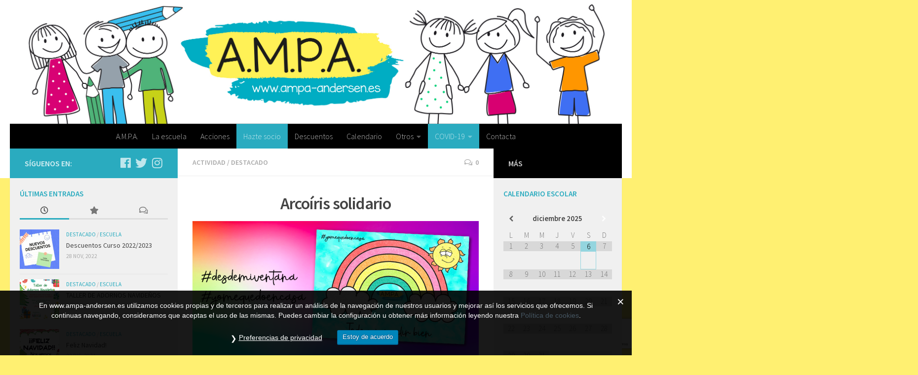

--- FILE ---
content_type: text/html;charset=UTF-8
request_url: https://www.ampa-andersen.es/arcoiris-solidario/
body_size: 31026
content:
<!DOCTYPE html> <html class="no-js" lang="es"> <head>
<meta charset="UTF-8"> <!-- Global site tag (gtag.js) - Google Analytics -->  <meta name="viewport" content="width=device-width, initial-scale=1.0"> <link rel="profile" href="http://gmpg.org/xfn/11"> <link rel="pingback" href="https://www.ampa-andersen.es/xmlrpc.php"> <title>Arcoíris solidario &#8211; A.M.P.A. Escuela Infantil Andersen</title> <meta name='robots' content='max-image-preview:large' /> <link rel="alternate" type="application/rss+xml" title="A.M.P.A. Escuela Infantil Andersen &raquo; Feed" href="https://www.ampa-andersen.es/feed/" /> <link rel="alternate" type="application/rss+xml" title="A.M.P.A. Escuela Infantil Andersen &raquo; Feed de los comentarios" href="https://www.ampa-andersen.es/comments/feed/" /> <link rel='dns-prefetch' href='//assets.squarespace.com'>
<link rel='dns-prefetch' href='//s.w.org'>
<link rel='dns-prefetch' href='//adservice.google.com'>
<link rel='dns-prefetch' href='//cct.google'>
<link rel='dns-prefetch' href='//www.google.com'>
<link rel='dns-prefetch' href='//www.googleadservices.com'>
<link rel='dns-prefetch' href='//pagead2.googlesyndication.com'>
<link rel='dns-prefetch' href='//www.youtube.com'>
<link rel='dns-prefetch' href='//m.youtube.com'>
<link rel='dns-prefetch' href='//googleads.g.doubleclick.net'>
<link rel='dns-prefetch' href='//ad.doubleclick.net'>
<link rel='dns-prefetch' href='//ade.googlesyndication.com'>
<link rel='dns-prefetch' href='//google.com'>
<link rel='dns-prefetch' href='//www.googletagmanager.com'>
<link rel='dns-prefetch' href='//www.google-analytics.com'>
<link rel='dns-prefetch' href='//f.fontdeck.com'>
<link rel='dns-prefetch' href='//fonts.googleapis.com'>
<link rel='dns-prefetch' href='//use.typekit.net'>
<link rel='dns-prefetch' href='//www.linkedin.com'>
<link rel='dns-prefetch' href='//platform.linkedin.com'>
<link rel='dns-prefetch' href='//graph.facebook.com'>
<link rel='dns-prefetch' href='//connect.facebook.net'>
<link rel='dns-prefetch' href='//www.facebook.com'>
<link rel='dns-prefetch' href='//apis.google.com'>
<link rel='dns-prefetch' href='//plus.google.com'>
<link rel='dns-prefetch' href='//api.pinterest.com'>
<link rel='dns-prefetch' href='//assets.pinterest.com'>
<link rel='dns-prefetch' href='//pinterest.com'>
<link rel='dns-prefetch' href='//opensharecount.com'>
<link rel='dns-prefetch' href='//platform.twitter.com'>
<link rel='dns-prefetch' href='//twitter.com'>
<link rel='dns-prefetch' href='//www.gstatic.com'>
<link rel='dns-prefetch' href='//secure.gravatar.com'>
<link rel='dns-prefetch' href='//fonts.gstatic.com'>
<link rel='dns-prefetch' href='//themes.googleusercontent.com'><link rel="alternate" type="application/rss+xml" title="A.M.P.A. Escuela Infantil Andersen &raquo; Comentario Arcoíris solidario del feed" href="https://www.ampa-andersen.es/arcoiris-solidario/feed/" /> <link rel="stylesheet" href="//www.ampa-andersen.es/wp-content/cache/swift-performance/www.ampa-andersen.es/css/fdf81636f3b86616746a749afd2bd779.css" media="all"> <script data-dont-merge>window.swift_performance_collectdomready = [];window.swift_performance_collectready = [];window.swift_performance_collectonload = [];</script> <script type='text/javascript' id='gdpr-js-extra'>
/* <![CDATA[ */
var GDPR = {"ajaxurl":"https:\/\/www.ampa-andersen.es\/wp-admin\/admin-ajax.php","logouturl":"","i18n":{"aborting":"Abortando","logging_out":"Vas a ser desconectado.","continue":"Seguir","cancel":"Cancelar","ok":"Aceptar","close_account":"\u00bfQuieres cerrar tu cuenta?","close_account_warning":"Se cerrar\u00e1 tu cuenta y todos los datos se borrar\u00e1n de manera permanente y no  se podr\u00e1n recuperar \u00bfEst\u00e1s seguro?","are_you_sure":"\u00bfEst\u00e1s seguro?","policy_disagree":"Al no aceptar ya no tendr\u00e1s acceso a nuestro sitio y se te desconectar\u00e1."},"is_user_logged_in":"","refresh":"1"};
/* ]]> */
</script> <link rel="https://api.w.org/" href="https://www.ampa-andersen.es/wp-json/" /><link rel="alternate" type="application/json" href="https://www.ampa-andersen.es/wp-json/wp/v2/posts/960" /><link rel="EditURI" type="application/rsd+xml" title="RSD" href="https://www.ampa-andersen.es/xmlrpc.php?rsd" /> <link rel="wlwmanifest" type="application/wlwmanifest+xml" href="https://www.ampa-andersen.es/wp-includes/wlwmanifest.xml" /> <meta name="generator" content="WordPress 6.2.8" /> <link rel="canonical" href="https://www.ampa-andersen.es/arcoiris-solidario/" /> <link rel='shortlink' href='https://www.ampa-andersen.es/?p=960' /> <link rel="alternate" type="application/json+oembed" href="https://www.ampa-andersen.es/wp-json/oembed/1.0/embed?url=https%3A%2F%2Fwww.ampa-andersen.es%2Farcoiris-solidario%2F" /> <link rel="alternate" type="text/xml+oembed" href="https://www.ampa-andersen.es/wp-json/oembed/1.0/embed?url=https%3A%2F%2Fwww.ampa-andersen.es%2Farcoiris-solidario%2F&#038;format=xml" /> <!--[if lt IE 9]> <script src="https://www.ampa-andersen.es/wp-content/themes/hueman-pro/assets/front/js/ie/html5shiv-printshiv.min.js"></script> <script src="https://www.ampa-andersen.es/wp-content/themes/hueman-pro/assets/front/js/ie/selectivizr.js"></script> <![endif]--> <link rel="icon" href="https://www.ampa-andersen.es/wp-content/uploads/2018/07/cropped-icon_ampa-150x150.jpg" sizes="32x32" /> <link rel="icon" href="https://www.ampa-andersen.es/wp-content/uploads/2018/07/cropped-icon_ampa-300x300.jpg" sizes="192x192" /> <link rel="apple-touch-icon" href="https://www.ampa-andersen.es/wp-content/uploads/2018/07/cropped-icon_ampa-300x300.jpg" /> <meta name="msapplication-TileImage" content="https://www.ampa-andersen.es/wp-content/uploads/2018/07/cropped-icon_ampa-300x300.jpg" /> <link rel="prefetch" href="//www.ampa-andersen.es/wp-content/cache/swift-performance/www.ampa-andersen.es/js/885f165d0208197dcfc3ebf3e6dc1cbf.js" as="script" crossorigin><script data-dont-merge="">(function(){function iv(a){if(a.nodeName=='SOURCE'){a = a.nextSibling;}if(typeof a !== 'object' || a === null || typeof a.getBoundingClientRect!=='function'){return false}var b=a.getBoundingClientRect();return((a.innerHeight||a.clientHeight)>0&&b.bottom+50>=0&&b.right+50>=0&&b.top-50<=(window.innerHeight||document.documentElement.clientHeight)&&b.left-50<=(window.innerWidth||document.documentElement.clientWidth))}function ll(){var a=document.querySelectorAll('[data-swift-image-lazyload]');for(var i in a){if(iv(a[i])){a[i].onload=function(){window.dispatchEvent(new Event('resize'));};try{if(a[i].nodeName == 'IMG'){a[i].setAttribute('src',(typeof a[i].dataset.src != 'undefined' ? a[i].dataset.src : a[i].src))};a[i].setAttribute('srcset',(typeof a[i].dataset.srcset !== 'undefined' ? a[i].dataset.srcset : ''));a[i].setAttribute('sizes',(typeof a[i].dataset.sizes !== 'undefined' ? a[i].dataset.sizes : ''));a[i].setAttribute('style',(typeof a[i].dataset.style !== 'undefined' ? a[i].dataset.style : ''));a[i].removeAttribute('data-swift-image-lazyload')}catch(e){}}}requestAnimationFrame(ll)}requestAnimationFrame(ll)})();</script></head> <body class="post-template-default single single-post postid-960 single-format-image col-3cm full-width mobile-sidebar-hide header-desktop-sticky header-mobile-sticky chrome"> <div id="wrapper"> <header id="header" class="top-menu-mobile-on one-mobile-menu top_menu header-ads-desktop topbar-transparent has-header-img"> <nav class="nav-container group mobile-menu mobile-sticky no-menu-assigned" id="nav-mobile" data-menu-id="header-1"> <div class="mobile-title-logo-in-header"></div> <!-- <div class="ham__navbar-toggler collapsed" aria-expanded="false"> <div class="ham__navbar-span-wrapper"> <span class="ham-toggler-menu__span"></span> </div> </div> --> <div class="ham__navbar-toggler-two collapsed" title="Menu" aria-expanded="false"> <div class="ham__navbar-span-wrapper"> <span class="line line-1"></span> <span class="line line-2"></span> <span class="line line-3"></span> </div> </div> <div class="nav-text"></div> <div class="nav-wrap container"> <ul class="nav container-inner group mobile-search"> <li> <form method="get" class="searchform themeform" action="https://www.ampa-andersen.es/"> <div> <input type="text" class="search" name="s" onblur="if(this.value=='')this.value='Para buscar, escribe y presiona enter';" onfocus="if(this.value=='Para buscar, escribe y presiona enter')this.value='';" value="Buscar" /> </div> </form> </li> </ul> <ul id="menu-principal-movil" class="nav container-inner group"><li id="menu-item-189" class="menu-item menu-item-type-post_type menu-item-object-page menu-item-189"><a href="https://www.ampa-andersen.es/ampa/">A.M.P.A.</a></li> <li id="menu-item-180" class="menu-item menu-item-type-post_type menu-item-object-page menu-item-180"><a href="https://www.ampa-andersen.es/escuela/">La escuela</a></li> <li id="menu-item-188" class="menu-item menu-item-type-post_type menu-item-object-page menu-item-188"><a href="https://www.ampa-andersen.es/acciones/">Acciones</a></li> <li id="menu-item-181" class="menu-item menu-item-type-post_type menu-item-object-page menu-item-181"><a href="https://www.ampa-andersen.es/hazte-socio/">Hazte socio</a></li> <li id="menu-item-184" class="menu-item menu-item-type-post_type menu-item-object-page menu-item-184"><a href="https://www.ampa-andersen.es/descuentos/">Descuentos</a></li> <li id="menu-item-183" class="menu-item menu-item-type-post_type menu-item-object-page menu-item-183"><a href="https://www.ampa-andersen.es/calendario/">Calendario</a></li> <li id="menu-item-186" class="menu-item menu-item-type-post_type menu-item-object-page menu-item-186"><a href="https://www.ampa-andersen.es/contacta/">Contacta</a></li> <li id="menu-item-272" class="menu-item menu-item-type-custom menu-item-object-custom menu-item-has-children menu-item-272"><a href="#">Otra información</a> <ul class="sub-menu"> <li id="menu-item-178" class="menu-item menu-item-type-post_type menu-item-object-page menu-item-178"><a href="https://www.ampa-andersen.es/guias-interes/">Guías de interés para madres y padres</a></li> <li id="menu-item-273" class="menu-item menu-item-type-post_type menu-item-object-page menu-item-273"><a href="https://www.ampa-andersen.es/libros-infantiles/">Libros infantiles</a></li> <li id="menu-item-179" class="menu-item menu-item-type-post_type menu-item-object-page menu-item-179"><a href="https://www.ampa-andersen.es/menu-escuela/">Menú de la escuela</a></li> </ul> </li> <li id="menu-item-281" class="menu-item menu-item-type-custom menu-item-object-custom menu-item-has-children menu-item-281"><a href="#">Aviso legal</a> <ul class="sub-menu"> <li id="menu-item-278" class="menu-item menu-item-type-post_type menu-item-object-page menu-item-278"><a href="https://www.ampa-andersen.es/aviso-legal/">Aviso legal</a></li> <li id="menu-item-280" class="menu-item menu-item-type-post_type menu-item-object-page menu-item-280"><a href="https://www.ampa-andersen.es/politica-cookies/">Política de cookies</a></li> <li id="menu-item-279" class="menu-item menu-item-type-post_type menu-item-object-page menu-item-privacy-policy menu-item-279"><a rel="privacy-policy" href="https://www.ampa-andersen.es/politica-privacidad/">Política de privacidad</a></li> </ul> </li> </ul> </div> </nav><!--/#nav-topbar--> <div class="container group"> <div class="container-inner"> <div id="header-image-wrap"> <div class="group pad central-header-zone"> </div> <a href="https://www.ampa-andersen.es/" rel="home"><img class="site-image" src="[data-uri]" alt="A.M.P.A. Escuela Infantil Andersen" data-src="https://www.ampa-andersen.es/wp-content/uploads/2018/07/logo_ampa_web.jpg" data-srcset="" data-sizes="" data-swift-image-lazyload="true" data-style="" style="" data-l></a> </div> <nav class="nav-container group desktop-menu" id="nav-header" data-menu-id="header-2"> <div class="nav-text"><!-- put your mobile menu text here --></div> <div class="nav-wrap container"> <ul id="menu-principal" class="nav container-inner group"><li id="menu-item-67" class="menu-item menu-item-type-post_type menu-item-object-page menu-item-67"><a href="https://www.ampa-andersen.es/ampa/">A.M.P.A.</a></li> <li id="menu-item-58" class="menu-item menu-item-type-post_type menu-item-object-page menu-item-58"><a href="https://www.ampa-andersen.es/escuela/">La escuela</a></li> <li id="menu-item-66" class="menu-item menu-item-type-post_type menu-item-object-page menu-item-66"><a href="https://www.ampa-andersen.es/acciones/">Acciones</a></li> <li id="menu-item-59" class="destacado-menu menu-item menu-item-type-post_type menu-item-object-page menu-item-59"><a href="https://www.ampa-andersen.es/hazte-socio/">Hazte socio</a></li> <li id="menu-item-62" class="menu-item menu-item-type-post_type menu-item-object-page menu-item-62"><a href="https://www.ampa-andersen.es/descuentos/">Descuentos</a></li> <li id="menu-item-61" class="menu-item menu-item-type-post_type menu-item-object-page menu-item-61"><a href="https://www.ampa-andersen.es/calendario/">Calendario</a></li> <li id="menu-item-274" class="menu-item menu-item-type-custom menu-item-object-custom menu-item-has-children menu-item-274"><a href="#">Otros</a> <ul class="sub-menu"> <li id="menu-item-276" class="menu-item menu-item-type-post_type menu-item-object-page menu-item-276"><a href="https://www.ampa-andersen.es/guias-interes/">Guías de interés para madres y padres</a></li> <li id="menu-item-275" class="menu-item menu-item-type-post_type menu-item-object-page menu-item-275"><a href="https://www.ampa-andersen.es/libros-infantiles/">Libros infantiles I</a></li> <li id="menu-item-784" class="menu-item menu-item-type-custom menu-item-object-custom menu-item-784"><a href="https://www.ampa-andersen.es/mas-alla-pollo-pepe/">Libros infantiles II</a></li> </ul> </li> <li id="menu-item-1086" class="destacado-menu menu-item menu-item-type-custom menu-item-object-custom menu-item-has-children menu-item-1086"><a href="#">COVID-19</a> <ul class="sub-menu"> <li id="menu-item-1088" class="menu-item menu-item-type-post_type menu-item-object-page menu-item-1088"><a href="https://www.ampa-andersen.es/informacion-covid-19/">Información COVID-19</a></li> <li id="menu-item-1087" class="menu-item menu-item-type-post_type menu-item-object-page menu-item-1087"><a href="https://www.ampa-andersen.es/cuentos-para-ninos/">Cuentos para niños</a></li> <li id="menu-item-1145" class="menu-item menu-item-type-post_type menu-item-object-page menu-item-1145"><a href="https://www.ampa-andersen.es/videos-infantiles/">Vídeos infantiles</a></li> <li id="menu-item-1144" class="menu-item menu-item-type-post_type menu-item-object-page menu-item-1144"><a href="https://www.ampa-andersen.es/material-para-pintar/">Material para pintar</a></li> </ul> </li> <li id="menu-item-64" class="menu-item menu-item-type-post_type menu-item-object-page menu-item-64"><a href="https://www.ampa-andersen.es/contacta/">Contacta</a></li> </ul> </div> </nav><!--/#nav-header--> </div><!--/.container-inner--> </div><!--/.container--> </header><!--/#header--> <div class="container" id="page"> <div class="container-inner"> <div class="main"> <div class="main-inner group"> <section class="content"> <div class="page-title pad group"> <ul class="meta-single group"> <li class="category"><a href="https://www.ampa-andersen.es/category/actividad/" rel="category tag">Actividad</a> <span>/</span> <a href="https://www.ampa-andersen.es/category/destacado/" rel="category tag">Destacado</a></li> <li class="comments"><a href="https://www.ampa-andersen.es/arcoiris-solidario/#respond"><i class="far fa-comments"></i>0</a></li> </ul> </div><!--/.page-title--> <div class="pad group"> <article class="post-960 post type-post status-publish format-image has-post-thumbnail hentry category-actividad category-destacado tag-desdemiventana tag-yomequedoencasa tag-arcoiris tag-arcoiris-solidario tag-coronavirus tag-covid19 post_format-post-format-image"> <div class="post-inner group"> <h1 class="post-title entry-title2">Arcoíris solidario</h1> <div class="post-format"> <div class="image-container"> <img width="720" height="340" src="[data-uri]" class="attachment-thumb-large size-thumb-large wp-post-image" alt="" decoding="async" data-src="https://www.ampa-andersen.es/wp-content/uploads/2020/03/yomequedoencasa-copia-720x340.jpg" data-srcset="https://www.ampa-andersen.es/wp-content/uploads/2020/03/yomequedoencasa-copia.jpg 720w, https://www.ampa-andersen.es/wp-content/uploads/2020/03/yomequedoencasa-copia-300x142.jpg 300w, https://www.ampa-andersen.es/wp-content/uploads/2020/03/yomequedoencasa-copia-520x246.jpg 520w, https://www.ampa-andersen.es/wp-content/uploads/2020/03/yomequedoencasa-copia-20x9.jpg 20w" data-sizes="(max-width: 720px) 100vw, 720px" data-swift-image-lazyload="true" data-style="" style="height:340px" data-l> </div> </div> <div class="clear"></div> <div class="entry themeform"> <div class="entry-inner"> <p>Con motivo de la <strong>alerta sanitaria</strong> que vivimos en España y que ha obligado a que nuestros hijos estén en casa, han nacido iniciativas de todo tipo como las que os comentábamos en el post de ayer, <a href="https://www.ampa-andersen.es/yomequedoencasa/" target="_blank" rel="noreferrer noopener" aria-label="#yomequedoencasa (se abre en una nueva pestaña)">#yomequedoencasa</a>.</p> <p>Otra de las que nos han gustado mucho es la que nació en Twitter bajo el hashtag <strong>#desdemiventana</strong>. Una usuaria de la red social animaba a las familias con niños a <strong>pintar un arcoiris con un mensaje optimista</strong> en una hoja o cartulina, para después colgarlo en las ventanas.</p> <div class="wp-block-image"><figure class="aligncenter size-large is-resized"><img decoding="async" src="[data-uri]" alt="" class="wp-image-965" width="436" height="308" data-src="https://www.ampa-andersen.es/wp-content/uploads/2020/03/Arcoiris-AMPA-Andersen-1024x724.jpg" data-srcset="https://www.ampa-andersen.es/wp-content/uploads/2020/03/Arcoiris-AMPA-Andersen-1024x724.jpg 1024w, https://www.ampa-andersen.es/wp-content/uploads/2020/03/Arcoiris-AMPA-Andersen-300x212.jpg 300w, https://www.ampa-andersen.es/wp-content/uploads/2020/03/Arcoiris-AMPA-Andersen-768x543.jpg 768w, https://www.ampa-andersen.es/wp-content/uploads/2020/03/Arcoiris-AMPA-Andersen-520x367.jpg 520w, https://www.ampa-andersen.es/wp-content/uploads/2020/03/Arcoiris-AMPA-Andersen-20x14.jpg 20w, https://www.ampa-andersen.es/wp-content/uploads/2020/03/Arcoiris-AMPA-Andersen.jpg 1200w" data-sizes="(max-width: 436px) 100vw, 436px" data-swift-image-lazyload="true" data-style="" style="height:308px" data-l></figure></div> <p>Desde la A.M.P.A. hemos querido crear este sencillo diseño donde los más pequeños, con nuestra ayuda, <strong>podrán participar</strong> en esta fantástica <strong>iniciativa</strong> que nos une un poquito más en esta época tan complicada.</p> <p>Si os animáis, solo tenéis que <strong>descargar</strong> la lámina en PDF <a href="https://www.ampa-andersen.es/arcoiris_ampa_andersen.pdf" target="_blank" rel="noreferrer noopener" aria-label="aquí (se abre en una nueva pestaña)">aquí</a> e imprimirla en una impresora. El formato es A4.</p> <p>Y si además queréis que <strong>compartamos vuestras láminas</strong> en nuestras redes sociales, podéis <strong>enviarnos una foto de vuestro diseño</strong> a nuestro <a href="mailto:hola@ampa-andersen.es">correo electrónico</a>. ¡Nos encantaría ver como la iniciativa <strong>#desdemiventana</strong> no se detiene!</p> <p class="post-byline">Publicado por <span class="vcard author"> <span class="fn"><a href="https://www.ampa-andersen.es/author/ampa-andersen/" title="Entradas de A.M.P.A." rel="author">A.M.P.A.</a></span> </span> el <time class="published" datetime="23/03/2020">23/03/2020</time> (Actualizado el <time class="updated" datetime="24/03/2020">24/03/2020</time>) </p> <nav class="pagination group"> </nav><!--/.pagination--> </div> <div class="clear"></div> </div><!--/.entry--> </div><!--/.post-inner--> </article><!--/.post--> <div class="clear"></div> <p class="post-tags"><span>Etiquetas: </span> <a href="https://www.ampa-andersen.es/tag/desdemiventana/" rel="tag">#desdemiventana</a><a href="https://www.ampa-andersen.es/tag/yomequedoencasa/" rel="tag">#yomequedoencasa</a><a href="https://www.ampa-andersen.es/tag/arcoiris/" rel="tag">arcoiris</a><a href="https://www.ampa-andersen.es/tag/arcoiris-solidario/" rel="tag">arcoiris solidario</a><a href="https://www.ampa-andersen.es/tag/coronavirus/" rel="tag">coronavirus</a><a href="https://www.ampa-andersen.es/tag/covid19/" rel="tag">covid19</a></p> <ul class="post-nav group"> <li class="next"><a href="https://www.ampa-andersen.es/los-menores-salen-a-la-calle/" rel="next"><i class="fas fa-chevron-right"></i><strong>Siguiente historia</strong> <span>Los niños salen a la calle</span></a></li> <li class="previous"><a href="https://www.ampa-andersen.es/yomequedoencasa/" rel="prev"><i class="fas fa-chevron-left"></i><strong>Historia previa</strong> <span>#yomequedoencasa</span></a></li> </ul> <section id="comments" class="themeform"> <!-- comments open, no comments --> <div id="respond" class="comment-respond"> <h3 id="reply-title" class="comment-reply-title">Deja una respuesta <small><a rel="nofollow" id="cancel-comment-reply-link" href="/arcoiris-solidario/#respond" style="display:none;">Cancelar la respuesta</a></small></h3><form action="https://www.ampa-andersen.es/wp-comments-post.php" method="post" id="commentform" class="comment-form"><p class="comment-notes"><span id="email-notes">Tu dirección de correo electrónico no será publicada.</span> <span class="required-field-message">Los campos obligatorios están marcados con <span class="required">*</span></span></p><p class="comment-form-comment"><label for="comment">Comentario <span class="required">*</span></label> <textarea id="comment" name="comment" cols="45" rows="8" maxlength="65525" required="required"></textarea></p><p class="comment-form-author"><label for="author">Nombre <span class="required">*</span></label> <input id="author" name="author" type="text" value="" size="30" maxlength="245" autocomplete="name" required="required" /></p> <p class="comment-form-email"><label for="email">Correo electrónico <span class="required">*</span></label> <input id="email" name="email" type="text" value="" size="30" maxlength="100" aria-describedby="email-notes" autocomplete="email" required="required" /></p> <p class="comment-form-url"><label for="url">Web</label> <input id="url" name="url" type="text" value="" size="30" maxlength="200" autocomplete="url" /></p> <p class="form-submit"><input name="submit" type="submit" id="submit" class="submit" value="Publicar el comentario" /> <input type='hidden' name='comment_post_ID' value='960' id='comment_post_ID' /> <input type='hidden' name='comment_parent' id='comment_parent' value='0' /> </p><p style="display: none;"><input type="hidden" id="akismet_comment_nonce" name="akismet_comment_nonce" value="72ef5278ad" /></p><p style="display: none !important;"><label>&#916;<textarea name="ak_hp_textarea" cols="45" rows="8" maxlength="100"></textarea></label><input type="hidden" id="ak_js_1" name="ak_js" value="140"/></p></form> </div><!-- #respond --> <p class="akismet_comment_form_privacy_notice">Este sitio usa Akismet para reducir el spam. <a href="https://akismet.com/privacy/" target="_blank" rel="nofollow noopener">Aprende cómo se procesan los datos de tus comentarios</a>.</p> </section><!--/#comments--> </div><!--/.pad--> </section><!--/.content--> <div class="sidebar s1 collapsed" data-position="left" data-layout="col-3cm" data-sb-id="s1"> <a class="sidebar-toggle" title="Amplia la barra lateral"><i class="fas icon-sidebar-toggle"></i></a> <div class="sidebar-content"> <div class="sidebar-top group"> <p>Síguenos en:</p> <ul class="social-links"><li><a rel="nofollow" class="social-tooltip" title="Síguenos en Facebook" aria-label="Síguenos en Facebook" href="https://www.facebook.com/ampaeiandersen" target="_blank" ><i class="fab fa-facebook"></i></a></li><li><a rel="nofollow" class="social-tooltip" title="Síguenos en Twitter" aria-label="Síguenos en Twitter" href="https://twitter.com/ampa_andersen" target="_blank" ><i class="fab fa-twitter"></i></a></li><li><a rel="nofollow" class="social-tooltip" title="Síguenos en Instagram" aria-label="Síguenos en Instagram" href="https://www.instagram.com/ampa_andersen/" target="_blank" ><i class="fab fa-instagram"></i></a></li></ul> </div> <div id="alxtabs-3" class="widget widget_hu_tabs"> <h3 class="widget-title">Últimas entradas</h3><ul class="alx-tabs-nav group tab-count-3"><li class="alx-tab tab-recent"><a href="#tab-recent-3" title="Entradas recientes"><i class="far fa-clock"></i><span>Entradas recientes</span></a></li><li class="alx-tab tab-popular"><a href="#tab-popular-3" title="Populares"><i class="fas fa-star"></i><span>Populares</span></a></li><li class="alx-tab tab-comments"><a href="#tab-comments-3" title="Comentarios recientes"><i class="far fa-comments"></i><span>Comentarios recientes</span></a></li></ul> <div class="alx-tabs-container"> <ul id="tab-recent-3" class="alx-tab group thumbs-enabled"> <li> <div class="tab-item-thumbnail"> <a href="https://www.ampa-andersen.es/descuentos-curso-2022-2023/" title="Descuentos Curso 2022/2023"> <img width="160" height="160" src="[data-uri]" class="attachment-thumb-small size-thumb-small wp-post-image" alt="" decoding="async" data-src="https://www.ampa-andersen.es/wp-content/uploads/2022/11/WhatsApp-Image-2022-11-28-at-13.08.36-160x160.jpeg" data-srcset="https://www.ampa-andersen.es/wp-content/uploads/2022/11/WhatsApp-Image-2022-11-28-at-13.08.36-160x160.jpeg 160w, https://www.ampa-andersen.es/wp-content/uploads/2022/11/WhatsApp-Image-2022-11-28-at-13.08.36-150x150.jpeg 150w, https://www.ampa-andersen.es/wp-content/uploads/2022/11/WhatsApp-Image-2022-11-28-at-13.08.36-320x320.jpeg 320w" data-sizes="(max-width: 160px) 100vw, 160px" data-swift-image-lazyload="true" data-style="" style="height:160px" data-l> </a> </div> <div class="tab-item-inner group"> <p class="tab-item-category"><a href="https://www.ampa-andersen.es/category/destacado/" rel="category tag">Destacado</a> / <a href="https://www.ampa-andersen.es/category/escuela/" rel="category tag">Escuela</a></p> <p class="tab-item-title"><a href="https://www.ampa-andersen.es/descuentos-curso-2022-2023/" rel="bookmark" title="Descuentos Curso 2022/2023">Descuentos Curso 2022/2023</a></p> <p class="tab-item-date">28 Nov, 2022</p> </div> </li> <li> <div class="tab-item-thumbnail"> <a href="https://www.ampa-andersen.es/taller-de-adornos-navidenos/" title="TALLER DE ADORNOS NAVIDEÑOS"> <img width="160" height="160" src="[data-uri]" class="attachment-thumb-small size-thumb-small wp-post-image" alt="" decoding="async" data-src="https://www.ampa-andersen.es/wp-content/uploads/2022/11/WhatsApp-Image-2022-11-16-at-14.19.15-1-160x160.jpg" data-srcset="https://www.ampa-andersen.es/wp-content/uploads/2022/11/WhatsApp-Image-2022-11-16-at-14.19.15-1-160x160.jpg 160w, https://www.ampa-andersen.es/wp-content/uploads/2022/11/WhatsApp-Image-2022-11-16-at-14.19.15-1-150x150.jpg 150w, https://www.ampa-andersen.es/wp-content/uploads/2022/11/WhatsApp-Image-2022-11-16-at-14.19.15-1-320x320.jpg 320w" data-sizes="(max-width: 160px) 100vw, 160px" data-swift-image-lazyload="true" data-style="" style="height:160px" data-l> </a> </div> <div class="tab-item-inner group"> <p class="tab-item-category"><a href="https://www.ampa-andersen.es/category/destacado/" rel="category tag">Destacado</a> / <a href="https://www.ampa-andersen.es/category/escuela/" rel="category tag">Escuela</a></p> <p class="tab-item-title"><a href="https://www.ampa-andersen.es/taller-de-adornos-navidenos/" rel="bookmark" title="TALLER DE ADORNOS NAVIDEÑOS">TALLER DE ADORNOS NAVIDEÑOS</a></p> <p class="tab-item-date">16 Nov, 2022</p> </div> </li> <li> <div class="tab-item-thumbnail"> <a href="https://www.ampa-andersen.es/feliz-navidad-2/" title="Feliz Navidad!"> <img width="160" height="160" src="[data-uri]" class="attachment-thumb-small size-thumb-small wp-post-image" alt="" decoding="async" data-src="https://www.ampa-andersen.es/wp-content/uploads/2021/12/Cartel-Navidad-blog-160x160.jpg" data-srcset="https://www.ampa-andersen.es/wp-content/uploads/2021/12/Cartel-Navidad-blog-160x160.jpg 160w, https://www.ampa-andersen.es/wp-content/uploads/2021/12/Cartel-Navidad-blog-150x150.jpg 150w, https://www.ampa-andersen.es/wp-content/uploads/2021/12/Cartel-Navidad-blog-320x320.jpg 320w" data-sizes="(max-width: 160px) 100vw, 160px" data-swift-image-lazyload="true" data-style="" style="height:160px" data-l> </a> </div> <div class="tab-item-inner group"> <p class="tab-item-category"><a href="https://www.ampa-andersen.es/category/destacado/" rel="category tag">Destacado</a> / <a href="https://www.ampa-andersen.es/category/escuela/" rel="category tag">Escuela</a></p> <p class="tab-item-title"><a href="https://www.ampa-andersen.es/feliz-navidad-2/" rel="bookmark" title="Feliz Navidad!">Feliz Navidad!</a></p> <p class="tab-item-date">22 Dic, 2021</p> </div> </li> <li> <div class="tab-item-thumbnail"> <a href="https://www.ampa-andersen.es/lotes-de-regalos-super-sorteo-navideno/" title="Lotes de regalos Súper Sorteo Navideño"> <img width="160" height="160" src="[data-uri]" class="attachment-thumb-small size-thumb-small wp-post-image" alt="" decoding="async" data-src="https://www.ampa-andersen.es/wp-content/uploads/2021/12/1_Instagram_sorteoNavidad_2021-2-160x160.jpg" data-srcset="https://www.ampa-andersen.es/wp-content/uploads/2021/12/1_Instagram_sorteoNavidad_2021-2-160x160.jpg 160w, https://www.ampa-andersen.es/wp-content/uploads/2021/12/1_Instagram_sorteoNavidad_2021-2-300x300.jpg 300w, https://www.ampa-andersen.es/wp-content/uploads/2021/12/1_Instagram_sorteoNavidad_2021-2-1024x1024.jpg 1024w, https://www.ampa-andersen.es/wp-content/uploads/2021/12/1_Instagram_sorteoNavidad_2021-2-150x150.jpg 150w, https://www.ampa-andersen.es/wp-content/uploads/2021/12/1_Instagram_sorteoNavidad_2021-2-768x768.jpg 768w, https://www.ampa-andersen.es/wp-content/uploads/2021/12/1_Instagram_sorteoNavidad_2021-2-320x320.jpg 320w, https://www.ampa-andersen.es/wp-content/uploads/2021/12/1_Instagram_sorteoNavidad_2021-2-520x520.jpg 520w, https://www.ampa-andersen.es/wp-content/uploads/2021/12/1_Instagram_sorteoNavidad_2021-2-20x20.jpg 20w, https://www.ampa-andersen.es/wp-content/uploads/2021/12/1_Instagram_sorteoNavidad_2021-2.jpg 1080w" data-sizes="(max-width: 160px) 100vw, 160px" data-swift-image-lazyload="true" data-style="" style="height:160px" data-l> </a> </div> <div class="tab-item-inner group"> <p class="tab-item-category"><a href="https://www.ampa-andersen.es/category/destacado/" rel="category tag">Destacado</a> / <a href="https://www.ampa-andersen.es/category/evento/" rel="category tag">Evento</a></p> <p class="tab-item-title"><a href="https://www.ampa-andersen.es/lotes-de-regalos-super-sorteo-navideno/" rel="bookmark" title="Lotes de regalos Súper Sorteo Navideño">Lotes de regalos Súper Sorteo Navideño</a></p> <p class="tab-item-date">14 Dic, 2021</p> </div> </li> <li> <div class="tab-item-thumbnail"> <a href="https://www.ampa-andersen.es/vuelve-el-sorteo-de-navidad/" title="¡Vuelve el Sorteo de Navidad!"> <img width="160" height="160" src="[data-uri]" class="attachment-thumb-small size-thumb-small wp-post-image" alt="" decoding="async" data-src="https://www.ampa-andersen.es/wp-content/uploads/2021/12/rEGALOS-160x160.jpg" data-srcset="https://www.ampa-andersen.es/wp-content/uploads/2021/12/rEGALOS-160x160.jpg 160w, https://www.ampa-andersen.es/wp-content/uploads/2021/12/rEGALOS-150x150.jpg 150w, https://www.ampa-andersen.es/wp-content/uploads/2021/12/rEGALOS-320x320.jpg 320w" data-sizes="(max-width: 160px) 100vw, 160px" data-swift-image-lazyload="true" data-style="" style="height:160px" data-l> </a> </div> <div class="tab-item-inner group"> <p class="tab-item-category"><a href="https://www.ampa-andersen.es/category/destacado/" rel="category tag">Destacado</a> / <a href="https://www.ampa-andersen.es/category/evento/" rel="category tag">Evento</a></p> <p class="tab-item-title"><a href="https://www.ampa-andersen.es/vuelve-el-sorteo-de-navidad/" rel="bookmark" title="¡Vuelve el Sorteo de Navidad!">¡Vuelve el Sorteo de Navidad!</a></p> <p class="tab-item-date">10 Dic, 2021</p> </div> </li> </ul><!--/.alx-tab--> <ul id="tab-popular-3" class="alx-tab group thumbs-enabled"> <li> <div class="tab-item-thumbnail"> <a href="https://www.ampa-andersen.es/comienza-nuevo-curso-escolar/" title="¡Comienza el nuevo curso escolar!"> <img width="160" height="160" src="[data-uri]" class="attachment-thumb-small size-thumb-small wp-post-image" alt="" decoding="async" data-src="https://www.ampa-andersen.es/wp-content/uploads/2018/07/bienvenidos_ampa-720x340-160x160.jpg" data-srcset="https://www.ampa-andersen.es/wp-content/uploads/2018/07/bienvenidos_ampa-720x340-160x160.jpg 160w, https://www.ampa-andersen.es/wp-content/uploads/2018/07/bienvenidos_ampa-720x340-150x150.jpg 150w, https://www.ampa-andersen.es/wp-content/uploads/2018/07/bienvenidos_ampa-720x340-320x320.jpg 320w" data-sizes="(max-width: 160px) 100vw, 160px" data-swift-image-lazyload="true" data-style="" style="height:160px" data-l> </a> </div> <div class="tab-item-inner group"> <p class="tab-item-category"><a href="https://www.ampa-andersen.es/category/escuela/" rel="category tag">Escuela</a></p> <p class="tab-item-title"><a href="https://www.ampa-andersen.es/comienza-nuevo-curso-escolar/" rel="bookmark" title="¡Comienza el nuevo curso escolar!">¡Comienza el nuevo curso escolar!</a></p> <p class="tab-item-date">6 Sep, 2018</p> </div> </li> <li> <div class="tab-item-thumbnail"> <a href="https://www.ampa-andersen.es/plan-renove-juguetes/" title="Plan “renove” de juguetes en la escuela"> <img width="160" height="160" src="[data-uri]" class="attachment-thumb-small size-thumb-small wp-post-image" alt="" decoding="async" data-src="https://www.ampa-andersen.es/wp-content/uploads/2018/10/ThinkstockPhotos-877182238-160x160.jpg" data-srcset="https://www.ampa-andersen.es/wp-content/uploads/2018/10/ThinkstockPhotos-877182238-160x160.jpg 160w, https://www.ampa-andersen.es/wp-content/uploads/2018/10/ThinkstockPhotos-877182238-150x150.jpg 150w, https://www.ampa-andersen.es/wp-content/uploads/2018/10/ThinkstockPhotos-877182238-320x320.jpg 320w" data-sizes="(max-width: 160px) 100vw, 160px" data-swift-image-lazyload="true" data-style="" style="height:160px" data-l> </a> </div> <div class="tab-item-inner group"> <p class="tab-item-category"><a href="https://www.ampa-andersen.es/category/destacado/" rel="category tag">Destacado</a> / <a href="https://www.ampa-andersen.es/category/escuela/" rel="category tag">Escuela</a></p> <p class="tab-item-title"><a href="https://www.ampa-andersen.es/plan-renove-juguetes/" rel="bookmark" title="Plan “renove” de juguetes en la escuela">Plan “renove” de juguetes en la escuela</a></p> <p class="tab-item-date">5 Oct, 2018</p> </div> </li> <li> <div class="tab-item-thumbnail"> <a href="https://www.ampa-andersen.es/reyes-magos-de-verdad/" title="Reyes Magos de verdad"> <img width="160" height="160" src="[data-uri]" class="attachment-thumb-small size-thumb-small wp-post-image" alt="" decoding="async" data-src="https://www.ampa-andersen.es/wp-content/uploads/2020/11/Reyes-Magos-de-verdad-160x160.jpg" data-srcset="https://www.ampa-andersen.es/wp-content/uploads/2020/11/Reyes-Magos-de-verdad-160x160.jpg 160w, https://www.ampa-andersen.es/wp-content/uploads/2020/11/Reyes-Magos-de-verdad-150x150.jpg 150w, https://www.ampa-andersen.es/wp-content/uploads/2020/11/Reyes-Magos-de-verdad-320x320.jpg 320w" data-sizes="(max-width: 160px) 100vw, 160px" data-swift-image-lazyload="true" data-style="" style="height:160px" data-l> </a> </div> <div class="tab-item-inner group"> <p class="tab-item-category"><a href="https://www.ampa-andersen.es/category/actividad/" rel="category tag">Actividad</a></p> <p class="tab-item-title"><a href="https://www.ampa-andersen.es/reyes-magos-de-verdad/" rel="bookmark" title="Reyes Magos de verdad">Reyes Magos de verdad</a></p> <p class="tab-item-date">15 Nov, 2020</p> </div> </li> <li> <div class="tab-item-thumbnail"> <a href="https://www.ampa-andersen.es/3a-chocolatada-solidaria/" title="3ª Chocolatada Solidaria"> <img width="160" height="160" src="[data-uri]" class="attachment-thumb-small size-thumb-small wp-post-image" alt="" decoding="async" data-src="https://www.ampa-andersen.es/wp-content/uploads/2020/01/chocolate_churros_ampa_andersen-160x160.jpg" data-srcset="https://www.ampa-andersen.es/wp-content/uploads/2020/01/chocolate_churros_ampa_andersen-160x160.jpg 160w, https://www.ampa-andersen.es/wp-content/uploads/2020/01/chocolate_churros_ampa_andersen-150x150.jpg 150w, https://www.ampa-andersen.es/wp-content/uploads/2020/01/chocolate_churros_ampa_andersen-320x320.jpg 320w" data-sizes="(max-width: 160px) 100vw, 160px" data-swift-image-lazyload="true" data-style="" style="height:160px" data-l> </a> </div> <div class="tab-item-inner group"> <p class="tab-item-category"><a href="https://www.ampa-andersen.es/category/destacado/" rel="category tag">Destacado</a> / <a href="https://www.ampa-andersen.es/category/evento/" rel="category tag">Evento</a></p> <p class="tab-item-title"><a href="https://www.ampa-andersen.es/3a-chocolatada-solidaria/" rel="bookmark" title="3ª Chocolatada Solidaria">3ª Chocolatada Solidaria</a></p> <p class="tab-item-date">30 Ene, 2020</p> </div> </li> <li> <div class="tab-item-thumbnail"> <a href="https://www.ampa-andersen.es/muchas-gracias/" title="MUCHAS GRACIAS"> <img width="160" height="160" src="[data-uri]" class="attachment-thumb-small size-thumb-small wp-post-image" alt="" decoding="async" data-src="https://www.ampa-andersen.es/wp-content/uploads/2020/02/Chocolatada-solidaria-A.M.P.A.-Escuela-Infantil-Andersen-160x160.jpg" data-srcset="https://www.ampa-andersen.es/wp-content/uploads/2020/02/Chocolatada-solidaria-A.M.P.A.-Escuela-Infantil-Andersen-160x160.jpg 160w, https://www.ampa-andersen.es/wp-content/uploads/2020/02/Chocolatada-solidaria-A.M.P.A.-Escuela-Infantil-Andersen-150x150.jpg 150w, https://www.ampa-andersen.es/wp-content/uploads/2020/02/Chocolatada-solidaria-A.M.P.A.-Escuela-Infantil-Andersen-320x320.jpg 320w" data-sizes="(max-width: 160px) 100vw, 160px" data-swift-image-lazyload="true" data-style="" style="height:160px" data-l> </a> </div> <div class="tab-item-inner group"> <p class="tab-item-category"><a href="https://www.ampa-andersen.es/category/actividad/" rel="category tag">Actividad</a> / <a href="https://www.ampa-andersen.es/category/destacado/" rel="category tag">Destacado</a> / <a href="https://www.ampa-andersen.es/category/evento/" rel="category tag">Evento</a></p> <p class="tab-item-title"><a href="https://www.ampa-andersen.es/muchas-gracias/" rel="bookmark" title="MUCHAS GRACIAS">MUCHAS GRACIAS</a></p> <p class="tab-item-date">7 Feb, 2020</p> </div> </li> </ul><!--/.alx-tab--> <ul id="tab-comments-3" class="alx-tab group avatars-enabled"> <li> <div class="tab-item-avatar"> <a href="https://www.ampa-andersen.es/plan-renove-juguetes/#comment-8"> <img alt="" src="[data-uri]" class="avatar avatar-96 photo" height="96" width="96" decoding="async" data-src="https://secure.gravatar.com/avatar/2ecbc0540816c9ccbbb55b6ff9d47eb3?s=96&#038;d=https%3A%2F%2Fwww.ampa-andersen.es%2Fwp-content%2Fthemes%2Fhueman-pro%2Fcustom-gravatar.png&#038;r=g" data-srcset="https://secure.gravatar.com/avatar/2ecbc0540816c9ccbbb55b6ff9d47eb3?s=192&#038;d=https%3A%2F%2Fwww.ampa-andersen.es%2Fwp-content%2Fthemes%2Fhueman-pro%2Fcustom-gravatar.png&#038;r=g 2x" data-sizes="" data-swift-image-lazyload="true" data-style="" style="height:96px" data-l> </a> </div> <div class="tab-item-inner group"> <div class="tab-item-name">A.M.P.A. dice:</div> <div class="tab-item-comment"><a href="https://www.ampa-andersen.es/plan-renove-juguetes/#comment-8">¡Seguro que sí! Además a todos los papás nos viene bien...</a></div> </div> </li> <li> <div class="tab-item-avatar"> <a href="https://www.ampa-andersen.es/plan-renove-juguetes/#comment-7"> <img alt="" src="[data-uri]" class="avatar avatar-96 photo" height="96" width="96" decoding="async" data-src="https://secure.gravatar.com/avatar/fa055bc65854c50dadab6238a0b8b356?s=96&#038;d=https%3A%2F%2Fwww.ampa-andersen.es%2Fwp-content%2Fthemes%2Fhueman-pro%2Fcustom-gravatar.png&#038;r=g" data-srcset="https://secure.gravatar.com/avatar/fa055bc65854c50dadab6238a0b8b356?s=192&#038;d=https%3A%2F%2Fwww.ampa-andersen.es%2Fwp-content%2Fthemes%2Fhueman-pro%2Fcustom-gravatar.png&#038;r=g 2x" data-sizes="" data-swift-image-lazyload="true" data-style="" style="height:96px" data-l> </a> </div> <div class="tab-item-inner group"> <div class="tab-item-name">María dice:</div> <div class="tab-item-comment"><a href="https://www.ampa-andersen.es/plan-renove-juguetes/#comment-7">¡Me parece una idea fabulosa! Espero que la iniciativa tenga gran...</a></div> </div> </li> <li> <div class="tab-item-avatar"> <a href="https://www.ampa-andersen.es/comienza-nuevo-curso-escolar/#comment-6"> <img alt="" src="[data-uri]" class="avatar avatar-96 photo" height="96" width="96" decoding="async" data-src="https://secure.gravatar.com/avatar/2ecbc0540816c9ccbbb55b6ff9d47eb3?s=96&#038;d=https%3A%2F%2Fwww.ampa-andersen.es%2Fwp-content%2Fthemes%2Fhueman-pro%2Fcustom-gravatar.png&#038;r=g" data-srcset="https://secure.gravatar.com/avatar/2ecbc0540816c9ccbbb55b6ff9d47eb3?s=192&#038;d=https%3A%2F%2Fwww.ampa-andersen.es%2Fwp-content%2Fthemes%2Fhueman-pro%2Fcustom-gravatar.png&#038;r=g 2x" data-sizes="" data-swift-image-lazyload="true" data-style="" style="height:96px" data-l> </a> </div> <div class="tab-item-inner group"> <div class="tab-item-name">A.M.P.A. dice:</div> <div class="tab-item-comment"><a href="https://www.ampa-andersen.es/comienza-nuevo-curso-escolar/#comment-6">¡Muchas gracias María! Un placer haberte conocido y haber trabajado contigo.</a></div> </div> </li> <li> <div class="tab-item-avatar"> <a href="https://www.ampa-andersen.es/comienza-nuevo-curso-escolar/#comment-2"> <img alt="" src="[data-uri]" class="avatar avatar-96 photo" height="96" width="96" decoding="async" data-src="https://secure.gravatar.com/avatar/fa055bc65854c50dadab6238a0b8b356?s=96&#038;d=https%3A%2F%2Fwww.ampa-andersen.es%2Fwp-content%2Fthemes%2Fhueman-pro%2Fcustom-gravatar.png&#038;r=g" data-srcset="https://secure.gravatar.com/avatar/fa055bc65854c50dadab6238a0b8b356?s=192&#038;d=https%3A%2F%2Fwww.ampa-andersen.es%2Fwp-content%2Fthemes%2Fhueman-pro%2Fcustom-gravatar.png&#038;r=g 2x" data-sizes="" data-swift-image-lazyload="true" data-style="" style="height:96px" data-l> </a> </div> <div class="tab-item-inner group"> <div class="tab-item-name">María dice:</div> <div class="tab-item-comment"><a href="https://www.ampa-andersen.es/comienza-nuevo-curso-escolar/#comment-2">La página está fenomenal, enhorabuena por el trabajo realizado! Soy una...</a></div> </div> </li> </ul><!--/.alx-tab--> </div> </div> <div id="media_image-4" class="widget widget_media_image"><a href="https://www.ampa-andersen.es/libros-infantiles/"><img width="300" height="152" src="[data-uri]" class="image wp-image-270 attachment-medium size-medium" alt="" decoding="async" style="max-width: 100%; height: auto;height:152px" data-src="https://www.ampa-andersen.es/wp-content/uploads/2018/08/lectura_libros_infantiles-300x152.jpg" data-srcset="https://www.ampa-andersen.es/wp-content/uploads/2018/08/lectura_libros_infantiles-300x152.jpg 300w, https://www.ampa-andersen.es/wp-content/uploads/2018/08/lectura_libros_infantiles-768x390.jpg 768w, https://www.ampa-andersen.es/wp-content/uploads/2018/08/lectura_libros_infantiles-1024x520.jpg 1024w, https://www.ampa-andersen.es/wp-content/uploads/2018/08/lectura_libros_infantiles-520x264.jpg 520w, https://www.ampa-andersen.es/wp-content/uploads/2018/08/lectura_libros_infantiles-20x10.jpg 20w" data-sizes="(max-width: 300px) 100vw, 300px" data-swift-image-lazyload="true" data-style="max-width: 100%; height: auto;" data-l></a></div> </div><!--/.sidebar-content--> </div><!--/.sidebar--> <div class="sidebar s2 collapsed" data-position="right" data-layout="col-3cm" data-sb-id="s2"> <a class="sidebar-toggle" title="Amplia la barra lateral"><i class="fas icon-sidebar-toggle"></i></a> <div class="sidebar-content"> <div class="sidebar-top group"> <p>Más</p> </div> <div id="text-4" class="widget widget_text"><h3 class="widget-title">Calendario escolar</h3> <div class="textwidget"><div class="simcal-calendar simcal-default-calendar simcal-default-calendar-grid simcal-default-calendar-light" data-calendar-id="81" data-timezone="Europe/Paris" data-offset="3600" data-week-start="1" data-calendar-start="1764975600" data-calendar-end="1764975600" data-events-first="0" data-events-last="0"> <table class="simcal-calendar-grid" data-event-bubble-trigger="hover"> <thead class="simcal-calendar-head"> <tr> <th class="simcal-nav simcal-prev-wrapper" colspan="1"> <button class="simcal-nav-button simcal-month-nav simcal-prev" title="Mes anterior"><i class="simcal-icon-left"></i></button> </th> <th colspan="5" class="simcal-nav simcal-current" data-calendar-current="1764975600"> <h3> <span class="simcal-current-month">diciembre</span> <span class="simcal-current-year">2025</span> </h3> </th> <th class="simcal-nav simcal-next-wrapper" colspan="1"> <button class="simcal-nav-button simcal-month-nav simcal-next" title="Próximo mes"><i class="simcal-icon-right"></i></button> </th> </tr> <tr> <th class="simcal-week-day simcal-week-day-1" data-screen-small="L" data-screen-medium="Lun" data-screen-large="lunes">Lun</th> <th class="simcal-week-day simcal-week-day-2" data-screen-small="M" data-screen-medium="Mar" data-screen-large="martes">Mar</th> <th class="simcal-week-day simcal-week-day-3" data-screen-small="M" data-screen-medium="Mié" data-screen-large="miércoles">Mié</th> <th class="simcal-week-day simcal-week-day-4" data-screen-small="J" data-screen-medium="Jue" data-screen-large="jueves">Jue</th> <th class="simcal-week-day simcal-week-day-5" data-screen-small="V" data-screen-medium="Vie" data-screen-large="viernes">Vie</th> <th class="simcal-week-day simcal-week-day-6" data-screen-small="S" data-screen-medium="Sáb" data-screen-large="sábado">Sáb</th> <th class="simcal-week-day simcal-week-day-0" data-screen-small="D" data-screen-medium="Dom" data-screen-large="domingo">Dom</th> </tr> </thead> <tbody class="simcal-month simcal-month-12"> <tr class="simcal-week simcal-week-49"><td class="simcal-day-1 simcal-weekday-1 simcal-past simcal-day" data-events-count="0"> <div> <span class="simcal-day-label simcal-day-number">1</span> <span class="simcal-no-events"></span> <span class="simcal-events-dots" style="display: none;"></span> </div> </td> <td class="simcal-day-2 simcal-weekday-2 simcal-past simcal-day" data-events-count="0"> <div> <span class="simcal-day-label simcal-day-number">2</span> <span class="simcal-no-events"></span> <span class="simcal-events-dots" style="display: none;"></span> </div> </td> <td class="simcal-day-3 simcal-weekday-3 simcal-past simcal-day" data-events-count="0"> <div> <span class="simcal-day-label simcal-day-number">3</span> <span class="simcal-no-events"></span> <span class="simcal-events-dots" style="display: none;"></span> </div> </td> <td class="simcal-day-4 simcal-weekday-4 simcal-past simcal-day" data-events-count="0"> <div> <span class="simcal-day-label simcal-day-number">4</span> <span class="simcal-no-events"></span> <span class="simcal-events-dots" style="display: none;"></span> </div> </td> <td class="simcal-day-5 simcal-weekday-5 simcal-past simcal-day" data-events-count="0"> <div> <span class="simcal-day-label simcal-day-number">5</span> <span class="simcal-no-events"></span> <span class="simcal-events-dots" style="display: none;"></span> </div> </td> <td class="simcal-day-6 simcal-weekday-6 simcal-today simcal-present simcal-day" data-events-count="0"> <div style="border: 1px solid #94d5df;"> <span class="simcal-day-label simcal-day-number" style="background-color: #94d5df; color: #000000">6</span> <span class="simcal-no-events"></span> <span class="simcal-events-dots" style="display: none;"></span> </div> </td> <td class="simcal-day-7 simcal-weekday-0 simcal-future simcal-day" data-events-count="0"> <div> <span class="simcal-day-label simcal-day-number">7</span> <span class="simcal-no-events"></span> <span class="simcal-events-dots" style="display: none;"></span> </div> </td> </tr><tr class="simcal-week simcal-week-49"> <td class="simcal-day-8 simcal-weekday-1 simcal-future simcal-day" data-events-count="0"> <div> <span class="simcal-day-label simcal-day-number">8</span> <span class="simcal-no-events"></span> <span class="simcal-events-dots" style="display: none;"></span> </div> </td> <td class="simcal-day-9 simcal-weekday-2 simcal-future simcal-day" data-events-count="0"> <div> <span class="simcal-day-label simcal-day-number">9</span> <span class="simcal-no-events"></span> <span class="simcal-events-dots" style="display: none;"></span> </div> </td> <td class="simcal-day-10 simcal-weekday-3 simcal-future simcal-day" data-events-count="0"> <div> <span class="simcal-day-label simcal-day-number">10</span> <span class="simcal-no-events"></span> <span class="simcal-events-dots" style="display: none;"></span> </div> </td> <td class="simcal-day-11 simcal-weekday-4 simcal-future simcal-day" data-events-count="0"> <div> <span class="simcal-day-label simcal-day-number">11</span> <span class="simcal-no-events"></span> <span class="simcal-events-dots" style="display: none;"></span> </div> </td> <td class="simcal-day-12 simcal-weekday-5 simcal-future simcal-day" data-events-count="0"> <div> <span class="simcal-day-label simcal-day-number">12</span> <span class="simcal-no-events"></span> <span class="simcal-events-dots" style="display: none;"></span> </div> </td> <td class="simcal-day-13 simcal-weekday-6 simcal-future simcal-day" data-events-count="0"> <div> <span class="simcal-day-label simcal-day-number">13</span> <span class="simcal-no-events"></span> <span class="simcal-events-dots" style="display: none;"></span> </div> </td> <td class="simcal-day-14 simcal-weekday-0 simcal-future simcal-day" data-events-count="0"> <div> <span class="simcal-day-label simcal-day-number">14</span> <span class="simcal-no-events"></span> <span class="simcal-events-dots" style="display: none;"></span> </div> </td> </tr><tr class="simcal-week simcal-week-50"> <td class="simcal-day-15 simcal-weekday-1 simcal-future simcal-day" data-events-count="0"> <div> <span class="simcal-day-label simcal-day-number">15</span> <span class="simcal-no-events"></span> <span class="simcal-events-dots" style="display: none;"></span> </div> </td> <td class="simcal-day-16 simcal-weekday-2 simcal-future simcal-day" data-events-count="0"> <div> <span class="simcal-day-label simcal-day-number">16</span> <span class="simcal-no-events"></span> <span class="simcal-events-dots" style="display: none;"></span> </div> </td> <td class="simcal-day-17 simcal-weekday-3 simcal-future simcal-day" data-events-count="0"> <div> <span class="simcal-day-label simcal-day-number">17</span> <span class="simcal-no-events"></span> <span class="simcal-events-dots" style="display: none;"></span> </div> </td> <td class="simcal-day-18 simcal-weekday-4 simcal-future simcal-day" data-events-count="0"> <div> <span class="simcal-day-label simcal-day-number">18</span> <span class="simcal-no-events"></span> <span class="simcal-events-dots" style="display: none;"></span> </div> </td> <td class="simcal-day-19 simcal-weekday-5 simcal-future simcal-day" data-events-count="0"> <div> <span class="simcal-day-label simcal-day-number">19</span> <span class="simcal-no-events"></span> <span class="simcal-events-dots" style="display: none;"></span> </div> </td> <td class="simcal-day-20 simcal-weekday-6 simcal-future simcal-day" data-events-count="0"> <div> <span class="simcal-day-label simcal-day-number">20</span> <span class="simcal-no-events"></span> <span class="simcal-events-dots" style="display: none;"></span> </div> </td> <td class="simcal-day-21 simcal-weekday-0 simcal-future simcal-day" data-events-count="0"> <div> <span class="simcal-day-label simcal-day-number">21</span> <span class="simcal-no-events"></span> <span class="simcal-events-dots" style="display: none;"></span> </div> </td> </tr><tr class="simcal-week simcal-week-51"> <td class="simcal-day-22 simcal-weekday-1 simcal-future simcal-day" data-events-count="0"> <div> <span class="simcal-day-label simcal-day-number">22</span> <span class="simcal-no-events"></span> <span class="simcal-events-dots" style="display: none;"></span> </div> </td> <td class="simcal-day-23 simcal-weekday-2 simcal-future simcal-day" data-events-count="0"> <div> <span class="simcal-day-label simcal-day-number">23</span> <span class="simcal-no-events"></span> <span class="simcal-events-dots" style="display: none;"></span> </div> </td> <td class="simcal-day-24 simcal-weekday-3 simcal-future simcal-day" data-events-count="0"> <div> <span class="simcal-day-label simcal-day-number">24</span> <span class="simcal-no-events"></span> <span class="simcal-events-dots" style="display: none;"></span> </div> </td> <td class="simcal-day-25 simcal-weekday-4 simcal-future simcal-day" data-events-count="0"> <div> <span class="simcal-day-label simcal-day-number">25</span> <span class="simcal-no-events"></span> <span class="simcal-events-dots" style="display: none;"></span> </div> </td> <td class="simcal-day-26 simcal-weekday-5 simcal-future simcal-day" data-events-count="0"> <div> <span class="simcal-day-label simcal-day-number">26</span> <span class="simcal-no-events"></span> <span class="simcal-events-dots" style="display: none;"></span> </div> </td> <td class="simcal-day-27 simcal-weekday-6 simcal-future simcal-day" data-events-count="0"> <div> <span class="simcal-day-label simcal-day-number">27</span> <span class="simcal-no-events"></span> <span class="simcal-events-dots" style="display: none;"></span> </div> </td> <td class="simcal-day-28 simcal-weekday-0 simcal-future simcal-day" data-events-count="0"> <div> <span class="simcal-day-label simcal-day-number">28</span> <span class="simcal-no-events"></span> <span class="simcal-events-dots" style="display: none;"></span> </div> </td> </tr><tr class="simcal-week simcal-week-52"> <td class="simcal-day-29 simcal-weekday-1 simcal-future simcal-day" data-events-count="0"> <div> <span class="simcal-day-label simcal-day-number">29</span> <span class="simcal-no-events"></span> <span class="simcal-events-dots" style="display: none;"></span> </div> </td> <td class="simcal-day-30 simcal-weekday-2 simcal-future simcal-day" data-events-count="0"> <div> <span class="simcal-day-label simcal-day-number">30</span> <span class="simcal-no-events"></span> <span class="simcal-events-dots" style="display: none;"></span> </div> </td> <td class="simcal-day-31 simcal-weekday-3 simcal-future simcal-day" data-events-count="0"> <div> <span class="simcal-day-label simcal-day-number">31</span> <span class="simcal-no-events"></span> <span class="simcal-events-dots" style="display: none;"></span> </div> </td> <td class="simcal-day simcal-day-void"></td> <td class="simcal-day simcal-day-void"></td> <td class="simcal-day simcal-day-void"></td> <td class="simcal-day simcal-day-void simcal-day-void-last"></td> </tr> </tbody> </table> <div class="simcal-ajax-loader simcal-spinner-top" style="display: none;"><i class="simcal-icon-spinner simcal-icon-spin"></i></div></div> </div> </div><div id="search-4" class="widget widget_search"><form method="get" class="searchform themeform" action="https://www.ampa-andersen.es/"> <div> <input type="text" class="search" name="s" onblur="if(this.value=='')this.value='Para buscar, escribe y presiona enter';" onfocus="if(this.value=='Para buscar, escribe y presiona enter')this.value='';" value="Buscar" /> </div> </form></div><div id="media_image-2" class="widget widget_media_image"><a href="https://www.ampa-andersen.es/guias-interes/"><img width="600" height="353" src="[data-uri]" class="image wp-image-194 attachment-full size-full" alt="" decoding="async" style="max-width: 100%; height: auto;height:353px" data-src="https://www.ampa-andersen.es/wp-content/uploads/2018/07/guias_de_interes.jpg" data-srcset="https://www.ampa-andersen.es/wp-content/uploads/2018/07/guias_de_interes.jpg 600w, https://www.ampa-andersen.es/wp-content/uploads/2018/07/guias_de_interes-300x177.jpg 300w, https://www.ampa-andersen.es/wp-content/uploads/2018/07/guias_de_interes-520x306.jpg 520w, https://www.ampa-andersen.es/wp-content/uploads/2018/07/guias_de_interes-20x12.jpg 20w" data-sizes="(max-width: 600px) 100vw, 600px" data-swift-image-lazyload="true" data-style="max-width: 100%; height: auto;" data-l></a></div> </div><!--/.sidebar-content--> </div><!--/.sidebar--> </div><!--/.main-inner--> </div><!--/.main--> </div><!--/.container-inner--> </div><!--/.container--> <footer id="footer"> <section class="container" id="footer-bottom"> <div class="container-inner"> <a id="back-to-top" href="#"><i class="fas fa-angle-up"></i></a> <div class="pad group"> <div class="grid one-half"> <div id="copyright"> <p><a href="https://www.ampa-andersen.es/aviso-legal/">AVISO LEGAL</a> | <a href="https://www.ampa-andersen.es/politica-privacidad/">POLÍTICA DE PRIVACIDAD</a> | <a href="https://www.ampa-andersen.es/politica-cookies/">POLÍTICA DE COOKIES</a> | <a href="https://www.ampa-andersen.es/bases-legales-concursos/">BASES CONCURSOS</a> | <a href="https://www.ampa-andersen.es/contacta/">CONTACTA</a></p> </div><!--/#copyright--> </div> <div class="grid one-half last"> <ul class="social-links"><li><a rel="nofollow" class="social-tooltip" title="Síguenos en Facebook" aria-label="Síguenos en Facebook" href="https://www.facebook.com/ampaeiandersen" target="_blank" ><i class="fab fa-facebook"></i></a></li><li><a rel="nofollow" class="social-tooltip" title="Síguenos en Twitter" aria-label="Síguenos en Twitter" href="https://twitter.com/ampa_andersen" target="_blank" ><i class="fab fa-twitter"></i></a></li><li><a rel="nofollow" class="social-tooltip" title="Síguenos en Instagram" aria-label="Síguenos en Instagram" href="https://www.instagram.com/ampa_andersen/" target="_blank" ><i class="fab fa-instagram"></i></a></li></ul> </div> </div><!--/.pad--> </div><!--/.container-inner--> </section><!--/.container--> </footer><!--/#footer--> </div><!--/#wrapper--> <div class="gdpr gdpr-overlay"></div> <div class="gdpr gdpr-privacy-bar" style="display:none;"> <div class="gdpr-wrapper"> <div class="gdpr-content"> <p>En www.ampa-andersen.es utilizamos cookies propias y de terceros para realizar un análisis de la navegación de nuestros usuarios y mejorar así los servicios que ofrecemos. Si continuas navegando, consideramos que aceptas el uso de las mismas. Puedes cambiar la configuración u obtener más información leyendo nuestra <a href="http://www.ampa-andersen.es/politica-cookies">Política de cookies</a>.</p> </div> <div class="gdpr-right"> <div class="gdpr-buttons"> <button class="gdpr-preferences" type="button">Preferencias de privacidad</button> <button class="gdpr-agreement" type="button">Estoy de acuerdo</button> </div> <span class="gdpr-close"></span> </div> </div> </div> <div class="gdpr gdpr-privacy-preferences"> <div class="gdpr-wrapper"> <form method="post" class="gdpr-privacy-preferences-frm"> <input type="hidden" name="action" value="gdpr_update_privacy_preferences"> <input type="hidden" id="update-privacy-preferences-nonce" name="update-privacy-preferences-nonce" value="cd122b1a5e" /><input type="hidden" name="_wp_http_referer" value="/arcoiris-solidario/" /> <header> <div class="gdpr-box-title"> <h3>Centro de preferencias de privacidad</h3> <span class="gdpr-close"></span> </div> </header> <div class="gdpr-mobile-menu"> <button type="button">Opciones</button> </div> <div class="gdpr-content"> <div class="gdpr-tabs"> <ul class=""> <li><button type="button" class="gdpr-tab-button gdpr-active" data-target="gdpr-consent-management">Gestión de consentimientos</button></li> <li><button type="button" class="gdpr-tab-button gdpr-cookie-settings" data-target="necessary">Ajustes de cookies</button> <ul class="gdpr-subtabs"> <li><button type="button" data-target="necessary" >Estrictamente necesarias</button></li> </ul> </li> </ul> <ul class="gdpr-policies"> </ul> </div> <div class="gdpr-tab-content"> <div class="gdpr-consent-management gdpr-active"> <header> <h4>Gestión de consentimientos</h4> </header> <div class="gdpr-info"> <p>Cuando visitas una página web, tu navegador puede almacenar o recuperar información en forma de cookies. Esta información puede ser sobre ti, tus preferencias o tu dispositivo y se utiliza principalmente para hacer que el sitio funcione como esperas. La información generalmente no te identifica directamente, pero puede brindarte una experiencia web mucho más personalizada.<br /> <br /> Como respetamos tu derecho a la privacidad, puedes optar por no permitir algunos tipos de cookies. Por favor, haz clic en los diferentes encabezados de categoría para obtener más información y cambiar la configuración predeterminada. Pero debes saber que, el bloqueo de algunos tipos de cookies puede afectar a tu experiencia con la página web y los servicios que podemos ofrecer.</p> </div> </div> <div class="necessary"> <header> <h4>Estrictamente necesarias</h4> </header><!-- /header --> <div class="gdpr-info"> <p>Estas son las cookies que utilizamos y que son estrictamente necesarias para que nuestra página web funcione correctamente.</p> <div class="gdpr-cookies-used"> <div class="gdpr-cookie-title"> <p>Cookies utilizadas</p> <span class="gdpr-always-active">Obligatorio</span> <input type="hidden" name="approved_cookies[]" value="[&quot;PHPSESSID&quot;,&quot;SERVERID68971&quot;,&quot;_ga&quot;,&quot;_gat_gtag_UA_122315673_1&quot;,&quot;_gid&quot;,&quot;gdpr[allowed_cookies]&quot;,&quot;gdpr consent_types]&quot;,&quot;wordpress_logged_in_***&quot;,&quot;wordpress_sec_***&quot;,&quot;wordpress_test_cookie&quot;]"> </div> <div class="gdpr-cookies"> <span>PHPSESSID, SERVERID68971, _ga, _gat_gtag_UA_122315673_1, _gid, gdpr[allowed_cookies], gdpr consent_types], wordpress_logged_in_***, wordpress_sec_***, wordpress_test_cookie</span> </div> </div> </div> </div> <div class="advertising"> <header> <h4>Advertising</h4> </header><!-- /header --> <div class="gdpr-info"> <p></p> </div> </div> <div class="analytics"> <header> <h4>Analytics</h4> </header><!-- /header --> <div class="gdpr-info"> <p></p> </div> </div> <div class="other"> <header> <h4>Other</h4> </header><!-- /header --> <div class="gdpr-info"> <p></p> </div> </div> </div> <input type="hidden" name="all_cookies" value="[&quot;PHPSESSID&quot;,&quot;SERVERID68971&quot;,&quot;_ga&quot;,&quot;_gat_gtag_UA_122315673_1&quot;,&quot;_gid&quot;,&quot;gdpr[allowed_cookies]&quot;,&quot;gdpr consent_types]&quot;,&quot;wordpress_logged_in_***&quot;,&quot;wordpress_sec_***&quot;,&quot;wordpress_test_cookie&quot;]"> </div> <footer> <input type="submit" value="Guardar preferencias"> </footer> </form> </div> </div> <div class="gdpr gdpr-general-confirmation"> <div class="gdpr-wrapper"> <header> <div class="gdpr-box-title"> <h3></h3> <span class="gdpr-close"></span> </div> </header> <div class="gdpr-content"> <p></p> </div> <footer> <button class="gdpr-ok" data-callback="closeNotification">Aceptar</button> </footer> </div> </div> <script type='text/javascript' id='font-customizer-script-js-extra'>
/* <![CDATA[ */
var WfcFrontParams = {"effectsAndIconsSelectorCandidates":[],"wfcOptions":null};
/* ]]> */
</script> <script type='text/javascript' id='contact-form-7-js-extra'>
/* <![CDATA[ */
var wpcf7 = {"api":{"root":"https:\/\/www.ampa-andersen.es\/wp-json\/","namespace":"contact-form-7\/v1"}};
/* ]]> */
</script> <script type='text/javascript' id='hu-front-scripts-js-extra'>
/* <![CDATA[ */
var HUParams = {"_disabled":[],"SmoothScroll":{"Enabled":true,"Options":{"touchpadSupport":false}},"centerAllImg":"1","timerOnScrollAllBrowsers":"1","extLinksStyle":"","extLinksTargetExt":"1","extLinksSkipSelectors":{"classes":["btn","button"],"ids":[]},"imgSmartLoadEnabled":"","imgSmartLoadOpts":{"parentSelectors":[".container .content",".container .sidebar","#footer","#header-widgets"],"opts":{"excludeImg":[".tc-holder-img"],"fadeIn_options":100}},"goldenRatio":"1.618","gridGoldenRatioLimit":"350","sbStickyUserSettings":{"desktop":true,"mobile":true},"isWPMobile":"","menuStickyUserSettings":{"desktop":"stick_always","mobile":"stick_always"},"isDevMode":"","ajaxUrl":"https:\/\/www.ampa-andersen.es\/?huajax=1","frontNonce":{"id":"HuFrontNonce","handle":"ea9c1ba958"},"userStarted":{"with":"before|1.1.1","on":{"date":"2018-10-24 21:53:39.000000","timezone_type":3,"timezone":"UTC"}},"isWelcomeNoteOn":"","welcomeContent":""};
/* ]]> */
</script> <script type='text/javascript' id='simcal-default-calendar-js-extra'>
/* <![CDATA[ */
var simcal_default_calendar = {"ajax_url":"\/wp-admin\/admin-ajax.php","nonce":"117953ce51","locale":"es_ES","text_dir":"ltr","months":{"full":["enero","febrero","marzo","abril","mayo","junio","julio","agosto","septiembre","octubre","noviembre","diciembre"],"short":["Ene","Feb","Mar","Abr","May","Jun","Jul","Ago","Sep","Oct","Nov","Dic"]},"days":{"full":["domingo","lunes","martes","mi\u00e9rcoles","jueves","viernes","s\u00e1bado"],"short":["Dom","Lun","Mar","Mi\u00e9","Jue","Vie","S\u00e1b"]},"meridiem":{"AM":"AM","am":"am","PM":"PM","pm":"pm"}};
/* ]]> */
</script> <script type='text/javascript' id='wpcf7-recaptcha-js-extra'>
/* <![CDATA[ */
var wpcf7_recaptcha = {"sitekey":"6Lc7jr4UAAAAAFTTg2i5pSYlojXE1saW3l2xSl8B","actions":{"homepage":"homepage","contactform":"contactform"}};
/* ]]> */
</script> <!--[if lt IE 9]> <script src="https://www.ampa-andersen.es/wp-content/themes/hueman-pro/assets/front/js/ie/respond.js"></script> <![endif]--> <script src="//www.ampa-andersen.es/wp-content/cache/swift-performance/www.ampa-andersen.es/js/885f165d0208197dcfc3ebf3e6dc1cbf.js"></script><!--Cached with Swift Performance-->
</body> </html>

--- FILE ---
content_type: text/html; charset=utf-8
request_url: https://www.google.com/recaptcha/api2/anchor?ar=1&k=6Lc7jr4UAAAAAFTTg2i5pSYlojXE1saW3l2xSl8B&co=aHR0cHM6Ly93d3cuYW1wYS1hbmRlcnNlbi5lczo0NDM.&hl=en&v=jdMmXeCQEkPbnFDy9T04NbgJ&size=invisible&anchor-ms=20000&execute-ms=15000&cb=4corgpm0qfw
body_size: 48948
content:
<!DOCTYPE HTML><html dir="ltr" lang="en"><head><meta http-equiv="Content-Type" content="text/html; charset=UTF-8">
<meta http-equiv="X-UA-Compatible" content="IE=edge">
<title>reCAPTCHA</title>
<style type="text/css">
/* cyrillic-ext */
@font-face {
  font-family: 'Roboto';
  font-style: normal;
  font-weight: 400;
  font-stretch: 100%;
  src: url(//fonts.gstatic.com/s/roboto/v48/KFO7CnqEu92Fr1ME7kSn66aGLdTylUAMa3GUBHMdazTgWw.woff2) format('woff2');
  unicode-range: U+0460-052F, U+1C80-1C8A, U+20B4, U+2DE0-2DFF, U+A640-A69F, U+FE2E-FE2F;
}
/* cyrillic */
@font-face {
  font-family: 'Roboto';
  font-style: normal;
  font-weight: 400;
  font-stretch: 100%;
  src: url(//fonts.gstatic.com/s/roboto/v48/KFO7CnqEu92Fr1ME7kSn66aGLdTylUAMa3iUBHMdazTgWw.woff2) format('woff2');
  unicode-range: U+0301, U+0400-045F, U+0490-0491, U+04B0-04B1, U+2116;
}
/* greek-ext */
@font-face {
  font-family: 'Roboto';
  font-style: normal;
  font-weight: 400;
  font-stretch: 100%;
  src: url(//fonts.gstatic.com/s/roboto/v48/KFO7CnqEu92Fr1ME7kSn66aGLdTylUAMa3CUBHMdazTgWw.woff2) format('woff2');
  unicode-range: U+1F00-1FFF;
}
/* greek */
@font-face {
  font-family: 'Roboto';
  font-style: normal;
  font-weight: 400;
  font-stretch: 100%;
  src: url(//fonts.gstatic.com/s/roboto/v48/KFO7CnqEu92Fr1ME7kSn66aGLdTylUAMa3-UBHMdazTgWw.woff2) format('woff2');
  unicode-range: U+0370-0377, U+037A-037F, U+0384-038A, U+038C, U+038E-03A1, U+03A3-03FF;
}
/* math */
@font-face {
  font-family: 'Roboto';
  font-style: normal;
  font-weight: 400;
  font-stretch: 100%;
  src: url(//fonts.gstatic.com/s/roboto/v48/KFO7CnqEu92Fr1ME7kSn66aGLdTylUAMawCUBHMdazTgWw.woff2) format('woff2');
  unicode-range: U+0302-0303, U+0305, U+0307-0308, U+0310, U+0312, U+0315, U+031A, U+0326-0327, U+032C, U+032F-0330, U+0332-0333, U+0338, U+033A, U+0346, U+034D, U+0391-03A1, U+03A3-03A9, U+03B1-03C9, U+03D1, U+03D5-03D6, U+03F0-03F1, U+03F4-03F5, U+2016-2017, U+2034-2038, U+203C, U+2040, U+2043, U+2047, U+2050, U+2057, U+205F, U+2070-2071, U+2074-208E, U+2090-209C, U+20D0-20DC, U+20E1, U+20E5-20EF, U+2100-2112, U+2114-2115, U+2117-2121, U+2123-214F, U+2190, U+2192, U+2194-21AE, U+21B0-21E5, U+21F1-21F2, U+21F4-2211, U+2213-2214, U+2216-22FF, U+2308-230B, U+2310, U+2319, U+231C-2321, U+2336-237A, U+237C, U+2395, U+239B-23B7, U+23D0, U+23DC-23E1, U+2474-2475, U+25AF, U+25B3, U+25B7, U+25BD, U+25C1, U+25CA, U+25CC, U+25FB, U+266D-266F, U+27C0-27FF, U+2900-2AFF, U+2B0E-2B11, U+2B30-2B4C, U+2BFE, U+3030, U+FF5B, U+FF5D, U+1D400-1D7FF, U+1EE00-1EEFF;
}
/* symbols */
@font-face {
  font-family: 'Roboto';
  font-style: normal;
  font-weight: 400;
  font-stretch: 100%;
  src: url(//fonts.gstatic.com/s/roboto/v48/KFO7CnqEu92Fr1ME7kSn66aGLdTylUAMaxKUBHMdazTgWw.woff2) format('woff2');
  unicode-range: U+0001-000C, U+000E-001F, U+007F-009F, U+20DD-20E0, U+20E2-20E4, U+2150-218F, U+2190, U+2192, U+2194-2199, U+21AF, U+21E6-21F0, U+21F3, U+2218-2219, U+2299, U+22C4-22C6, U+2300-243F, U+2440-244A, U+2460-24FF, U+25A0-27BF, U+2800-28FF, U+2921-2922, U+2981, U+29BF, U+29EB, U+2B00-2BFF, U+4DC0-4DFF, U+FFF9-FFFB, U+10140-1018E, U+10190-1019C, U+101A0, U+101D0-101FD, U+102E0-102FB, U+10E60-10E7E, U+1D2C0-1D2D3, U+1D2E0-1D37F, U+1F000-1F0FF, U+1F100-1F1AD, U+1F1E6-1F1FF, U+1F30D-1F30F, U+1F315, U+1F31C, U+1F31E, U+1F320-1F32C, U+1F336, U+1F378, U+1F37D, U+1F382, U+1F393-1F39F, U+1F3A7-1F3A8, U+1F3AC-1F3AF, U+1F3C2, U+1F3C4-1F3C6, U+1F3CA-1F3CE, U+1F3D4-1F3E0, U+1F3ED, U+1F3F1-1F3F3, U+1F3F5-1F3F7, U+1F408, U+1F415, U+1F41F, U+1F426, U+1F43F, U+1F441-1F442, U+1F444, U+1F446-1F449, U+1F44C-1F44E, U+1F453, U+1F46A, U+1F47D, U+1F4A3, U+1F4B0, U+1F4B3, U+1F4B9, U+1F4BB, U+1F4BF, U+1F4C8-1F4CB, U+1F4D6, U+1F4DA, U+1F4DF, U+1F4E3-1F4E6, U+1F4EA-1F4ED, U+1F4F7, U+1F4F9-1F4FB, U+1F4FD-1F4FE, U+1F503, U+1F507-1F50B, U+1F50D, U+1F512-1F513, U+1F53E-1F54A, U+1F54F-1F5FA, U+1F610, U+1F650-1F67F, U+1F687, U+1F68D, U+1F691, U+1F694, U+1F698, U+1F6AD, U+1F6B2, U+1F6B9-1F6BA, U+1F6BC, U+1F6C6-1F6CF, U+1F6D3-1F6D7, U+1F6E0-1F6EA, U+1F6F0-1F6F3, U+1F6F7-1F6FC, U+1F700-1F7FF, U+1F800-1F80B, U+1F810-1F847, U+1F850-1F859, U+1F860-1F887, U+1F890-1F8AD, U+1F8B0-1F8BB, U+1F8C0-1F8C1, U+1F900-1F90B, U+1F93B, U+1F946, U+1F984, U+1F996, U+1F9E9, U+1FA00-1FA6F, U+1FA70-1FA7C, U+1FA80-1FA89, U+1FA8F-1FAC6, U+1FACE-1FADC, U+1FADF-1FAE9, U+1FAF0-1FAF8, U+1FB00-1FBFF;
}
/* vietnamese */
@font-face {
  font-family: 'Roboto';
  font-style: normal;
  font-weight: 400;
  font-stretch: 100%;
  src: url(//fonts.gstatic.com/s/roboto/v48/KFO7CnqEu92Fr1ME7kSn66aGLdTylUAMa3OUBHMdazTgWw.woff2) format('woff2');
  unicode-range: U+0102-0103, U+0110-0111, U+0128-0129, U+0168-0169, U+01A0-01A1, U+01AF-01B0, U+0300-0301, U+0303-0304, U+0308-0309, U+0323, U+0329, U+1EA0-1EF9, U+20AB;
}
/* latin-ext */
@font-face {
  font-family: 'Roboto';
  font-style: normal;
  font-weight: 400;
  font-stretch: 100%;
  src: url(//fonts.gstatic.com/s/roboto/v48/KFO7CnqEu92Fr1ME7kSn66aGLdTylUAMa3KUBHMdazTgWw.woff2) format('woff2');
  unicode-range: U+0100-02BA, U+02BD-02C5, U+02C7-02CC, U+02CE-02D7, U+02DD-02FF, U+0304, U+0308, U+0329, U+1D00-1DBF, U+1E00-1E9F, U+1EF2-1EFF, U+2020, U+20A0-20AB, U+20AD-20C0, U+2113, U+2C60-2C7F, U+A720-A7FF;
}
/* latin */
@font-face {
  font-family: 'Roboto';
  font-style: normal;
  font-weight: 400;
  font-stretch: 100%;
  src: url(//fonts.gstatic.com/s/roboto/v48/KFO7CnqEu92Fr1ME7kSn66aGLdTylUAMa3yUBHMdazQ.woff2) format('woff2');
  unicode-range: U+0000-00FF, U+0131, U+0152-0153, U+02BB-02BC, U+02C6, U+02DA, U+02DC, U+0304, U+0308, U+0329, U+2000-206F, U+20AC, U+2122, U+2191, U+2193, U+2212, U+2215, U+FEFF, U+FFFD;
}
/* cyrillic-ext */
@font-face {
  font-family: 'Roboto';
  font-style: normal;
  font-weight: 500;
  font-stretch: 100%;
  src: url(//fonts.gstatic.com/s/roboto/v48/KFO7CnqEu92Fr1ME7kSn66aGLdTylUAMa3GUBHMdazTgWw.woff2) format('woff2');
  unicode-range: U+0460-052F, U+1C80-1C8A, U+20B4, U+2DE0-2DFF, U+A640-A69F, U+FE2E-FE2F;
}
/* cyrillic */
@font-face {
  font-family: 'Roboto';
  font-style: normal;
  font-weight: 500;
  font-stretch: 100%;
  src: url(//fonts.gstatic.com/s/roboto/v48/KFO7CnqEu92Fr1ME7kSn66aGLdTylUAMa3iUBHMdazTgWw.woff2) format('woff2');
  unicode-range: U+0301, U+0400-045F, U+0490-0491, U+04B0-04B1, U+2116;
}
/* greek-ext */
@font-face {
  font-family: 'Roboto';
  font-style: normal;
  font-weight: 500;
  font-stretch: 100%;
  src: url(//fonts.gstatic.com/s/roboto/v48/KFO7CnqEu92Fr1ME7kSn66aGLdTylUAMa3CUBHMdazTgWw.woff2) format('woff2');
  unicode-range: U+1F00-1FFF;
}
/* greek */
@font-face {
  font-family: 'Roboto';
  font-style: normal;
  font-weight: 500;
  font-stretch: 100%;
  src: url(//fonts.gstatic.com/s/roboto/v48/KFO7CnqEu92Fr1ME7kSn66aGLdTylUAMa3-UBHMdazTgWw.woff2) format('woff2');
  unicode-range: U+0370-0377, U+037A-037F, U+0384-038A, U+038C, U+038E-03A1, U+03A3-03FF;
}
/* math */
@font-face {
  font-family: 'Roboto';
  font-style: normal;
  font-weight: 500;
  font-stretch: 100%;
  src: url(//fonts.gstatic.com/s/roboto/v48/KFO7CnqEu92Fr1ME7kSn66aGLdTylUAMawCUBHMdazTgWw.woff2) format('woff2');
  unicode-range: U+0302-0303, U+0305, U+0307-0308, U+0310, U+0312, U+0315, U+031A, U+0326-0327, U+032C, U+032F-0330, U+0332-0333, U+0338, U+033A, U+0346, U+034D, U+0391-03A1, U+03A3-03A9, U+03B1-03C9, U+03D1, U+03D5-03D6, U+03F0-03F1, U+03F4-03F5, U+2016-2017, U+2034-2038, U+203C, U+2040, U+2043, U+2047, U+2050, U+2057, U+205F, U+2070-2071, U+2074-208E, U+2090-209C, U+20D0-20DC, U+20E1, U+20E5-20EF, U+2100-2112, U+2114-2115, U+2117-2121, U+2123-214F, U+2190, U+2192, U+2194-21AE, U+21B0-21E5, U+21F1-21F2, U+21F4-2211, U+2213-2214, U+2216-22FF, U+2308-230B, U+2310, U+2319, U+231C-2321, U+2336-237A, U+237C, U+2395, U+239B-23B7, U+23D0, U+23DC-23E1, U+2474-2475, U+25AF, U+25B3, U+25B7, U+25BD, U+25C1, U+25CA, U+25CC, U+25FB, U+266D-266F, U+27C0-27FF, U+2900-2AFF, U+2B0E-2B11, U+2B30-2B4C, U+2BFE, U+3030, U+FF5B, U+FF5D, U+1D400-1D7FF, U+1EE00-1EEFF;
}
/* symbols */
@font-face {
  font-family: 'Roboto';
  font-style: normal;
  font-weight: 500;
  font-stretch: 100%;
  src: url(//fonts.gstatic.com/s/roboto/v48/KFO7CnqEu92Fr1ME7kSn66aGLdTylUAMaxKUBHMdazTgWw.woff2) format('woff2');
  unicode-range: U+0001-000C, U+000E-001F, U+007F-009F, U+20DD-20E0, U+20E2-20E4, U+2150-218F, U+2190, U+2192, U+2194-2199, U+21AF, U+21E6-21F0, U+21F3, U+2218-2219, U+2299, U+22C4-22C6, U+2300-243F, U+2440-244A, U+2460-24FF, U+25A0-27BF, U+2800-28FF, U+2921-2922, U+2981, U+29BF, U+29EB, U+2B00-2BFF, U+4DC0-4DFF, U+FFF9-FFFB, U+10140-1018E, U+10190-1019C, U+101A0, U+101D0-101FD, U+102E0-102FB, U+10E60-10E7E, U+1D2C0-1D2D3, U+1D2E0-1D37F, U+1F000-1F0FF, U+1F100-1F1AD, U+1F1E6-1F1FF, U+1F30D-1F30F, U+1F315, U+1F31C, U+1F31E, U+1F320-1F32C, U+1F336, U+1F378, U+1F37D, U+1F382, U+1F393-1F39F, U+1F3A7-1F3A8, U+1F3AC-1F3AF, U+1F3C2, U+1F3C4-1F3C6, U+1F3CA-1F3CE, U+1F3D4-1F3E0, U+1F3ED, U+1F3F1-1F3F3, U+1F3F5-1F3F7, U+1F408, U+1F415, U+1F41F, U+1F426, U+1F43F, U+1F441-1F442, U+1F444, U+1F446-1F449, U+1F44C-1F44E, U+1F453, U+1F46A, U+1F47D, U+1F4A3, U+1F4B0, U+1F4B3, U+1F4B9, U+1F4BB, U+1F4BF, U+1F4C8-1F4CB, U+1F4D6, U+1F4DA, U+1F4DF, U+1F4E3-1F4E6, U+1F4EA-1F4ED, U+1F4F7, U+1F4F9-1F4FB, U+1F4FD-1F4FE, U+1F503, U+1F507-1F50B, U+1F50D, U+1F512-1F513, U+1F53E-1F54A, U+1F54F-1F5FA, U+1F610, U+1F650-1F67F, U+1F687, U+1F68D, U+1F691, U+1F694, U+1F698, U+1F6AD, U+1F6B2, U+1F6B9-1F6BA, U+1F6BC, U+1F6C6-1F6CF, U+1F6D3-1F6D7, U+1F6E0-1F6EA, U+1F6F0-1F6F3, U+1F6F7-1F6FC, U+1F700-1F7FF, U+1F800-1F80B, U+1F810-1F847, U+1F850-1F859, U+1F860-1F887, U+1F890-1F8AD, U+1F8B0-1F8BB, U+1F8C0-1F8C1, U+1F900-1F90B, U+1F93B, U+1F946, U+1F984, U+1F996, U+1F9E9, U+1FA00-1FA6F, U+1FA70-1FA7C, U+1FA80-1FA89, U+1FA8F-1FAC6, U+1FACE-1FADC, U+1FADF-1FAE9, U+1FAF0-1FAF8, U+1FB00-1FBFF;
}
/* vietnamese */
@font-face {
  font-family: 'Roboto';
  font-style: normal;
  font-weight: 500;
  font-stretch: 100%;
  src: url(//fonts.gstatic.com/s/roboto/v48/KFO7CnqEu92Fr1ME7kSn66aGLdTylUAMa3OUBHMdazTgWw.woff2) format('woff2');
  unicode-range: U+0102-0103, U+0110-0111, U+0128-0129, U+0168-0169, U+01A0-01A1, U+01AF-01B0, U+0300-0301, U+0303-0304, U+0308-0309, U+0323, U+0329, U+1EA0-1EF9, U+20AB;
}
/* latin-ext */
@font-face {
  font-family: 'Roboto';
  font-style: normal;
  font-weight: 500;
  font-stretch: 100%;
  src: url(//fonts.gstatic.com/s/roboto/v48/KFO7CnqEu92Fr1ME7kSn66aGLdTylUAMa3KUBHMdazTgWw.woff2) format('woff2');
  unicode-range: U+0100-02BA, U+02BD-02C5, U+02C7-02CC, U+02CE-02D7, U+02DD-02FF, U+0304, U+0308, U+0329, U+1D00-1DBF, U+1E00-1E9F, U+1EF2-1EFF, U+2020, U+20A0-20AB, U+20AD-20C0, U+2113, U+2C60-2C7F, U+A720-A7FF;
}
/* latin */
@font-face {
  font-family: 'Roboto';
  font-style: normal;
  font-weight: 500;
  font-stretch: 100%;
  src: url(//fonts.gstatic.com/s/roboto/v48/KFO7CnqEu92Fr1ME7kSn66aGLdTylUAMa3yUBHMdazQ.woff2) format('woff2');
  unicode-range: U+0000-00FF, U+0131, U+0152-0153, U+02BB-02BC, U+02C6, U+02DA, U+02DC, U+0304, U+0308, U+0329, U+2000-206F, U+20AC, U+2122, U+2191, U+2193, U+2212, U+2215, U+FEFF, U+FFFD;
}
/* cyrillic-ext */
@font-face {
  font-family: 'Roboto';
  font-style: normal;
  font-weight: 900;
  font-stretch: 100%;
  src: url(//fonts.gstatic.com/s/roboto/v48/KFO7CnqEu92Fr1ME7kSn66aGLdTylUAMa3GUBHMdazTgWw.woff2) format('woff2');
  unicode-range: U+0460-052F, U+1C80-1C8A, U+20B4, U+2DE0-2DFF, U+A640-A69F, U+FE2E-FE2F;
}
/* cyrillic */
@font-face {
  font-family: 'Roboto';
  font-style: normal;
  font-weight: 900;
  font-stretch: 100%;
  src: url(//fonts.gstatic.com/s/roboto/v48/KFO7CnqEu92Fr1ME7kSn66aGLdTylUAMa3iUBHMdazTgWw.woff2) format('woff2');
  unicode-range: U+0301, U+0400-045F, U+0490-0491, U+04B0-04B1, U+2116;
}
/* greek-ext */
@font-face {
  font-family: 'Roboto';
  font-style: normal;
  font-weight: 900;
  font-stretch: 100%;
  src: url(//fonts.gstatic.com/s/roboto/v48/KFO7CnqEu92Fr1ME7kSn66aGLdTylUAMa3CUBHMdazTgWw.woff2) format('woff2');
  unicode-range: U+1F00-1FFF;
}
/* greek */
@font-face {
  font-family: 'Roboto';
  font-style: normal;
  font-weight: 900;
  font-stretch: 100%;
  src: url(//fonts.gstatic.com/s/roboto/v48/KFO7CnqEu92Fr1ME7kSn66aGLdTylUAMa3-UBHMdazTgWw.woff2) format('woff2');
  unicode-range: U+0370-0377, U+037A-037F, U+0384-038A, U+038C, U+038E-03A1, U+03A3-03FF;
}
/* math */
@font-face {
  font-family: 'Roboto';
  font-style: normal;
  font-weight: 900;
  font-stretch: 100%;
  src: url(//fonts.gstatic.com/s/roboto/v48/KFO7CnqEu92Fr1ME7kSn66aGLdTylUAMawCUBHMdazTgWw.woff2) format('woff2');
  unicode-range: U+0302-0303, U+0305, U+0307-0308, U+0310, U+0312, U+0315, U+031A, U+0326-0327, U+032C, U+032F-0330, U+0332-0333, U+0338, U+033A, U+0346, U+034D, U+0391-03A1, U+03A3-03A9, U+03B1-03C9, U+03D1, U+03D5-03D6, U+03F0-03F1, U+03F4-03F5, U+2016-2017, U+2034-2038, U+203C, U+2040, U+2043, U+2047, U+2050, U+2057, U+205F, U+2070-2071, U+2074-208E, U+2090-209C, U+20D0-20DC, U+20E1, U+20E5-20EF, U+2100-2112, U+2114-2115, U+2117-2121, U+2123-214F, U+2190, U+2192, U+2194-21AE, U+21B0-21E5, U+21F1-21F2, U+21F4-2211, U+2213-2214, U+2216-22FF, U+2308-230B, U+2310, U+2319, U+231C-2321, U+2336-237A, U+237C, U+2395, U+239B-23B7, U+23D0, U+23DC-23E1, U+2474-2475, U+25AF, U+25B3, U+25B7, U+25BD, U+25C1, U+25CA, U+25CC, U+25FB, U+266D-266F, U+27C0-27FF, U+2900-2AFF, U+2B0E-2B11, U+2B30-2B4C, U+2BFE, U+3030, U+FF5B, U+FF5D, U+1D400-1D7FF, U+1EE00-1EEFF;
}
/* symbols */
@font-face {
  font-family: 'Roboto';
  font-style: normal;
  font-weight: 900;
  font-stretch: 100%;
  src: url(//fonts.gstatic.com/s/roboto/v48/KFO7CnqEu92Fr1ME7kSn66aGLdTylUAMaxKUBHMdazTgWw.woff2) format('woff2');
  unicode-range: U+0001-000C, U+000E-001F, U+007F-009F, U+20DD-20E0, U+20E2-20E4, U+2150-218F, U+2190, U+2192, U+2194-2199, U+21AF, U+21E6-21F0, U+21F3, U+2218-2219, U+2299, U+22C4-22C6, U+2300-243F, U+2440-244A, U+2460-24FF, U+25A0-27BF, U+2800-28FF, U+2921-2922, U+2981, U+29BF, U+29EB, U+2B00-2BFF, U+4DC0-4DFF, U+FFF9-FFFB, U+10140-1018E, U+10190-1019C, U+101A0, U+101D0-101FD, U+102E0-102FB, U+10E60-10E7E, U+1D2C0-1D2D3, U+1D2E0-1D37F, U+1F000-1F0FF, U+1F100-1F1AD, U+1F1E6-1F1FF, U+1F30D-1F30F, U+1F315, U+1F31C, U+1F31E, U+1F320-1F32C, U+1F336, U+1F378, U+1F37D, U+1F382, U+1F393-1F39F, U+1F3A7-1F3A8, U+1F3AC-1F3AF, U+1F3C2, U+1F3C4-1F3C6, U+1F3CA-1F3CE, U+1F3D4-1F3E0, U+1F3ED, U+1F3F1-1F3F3, U+1F3F5-1F3F7, U+1F408, U+1F415, U+1F41F, U+1F426, U+1F43F, U+1F441-1F442, U+1F444, U+1F446-1F449, U+1F44C-1F44E, U+1F453, U+1F46A, U+1F47D, U+1F4A3, U+1F4B0, U+1F4B3, U+1F4B9, U+1F4BB, U+1F4BF, U+1F4C8-1F4CB, U+1F4D6, U+1F4DA, U+1F4DF, U+1F4E3-1F4E6, U+1F4EA-1F4ED, U+1F4F7, U+1F4F9-1F4FB, U+1F4FD-1F4FE, U+1F503, U+1F507-1F50B, U+1F50D, U+1F512-1F513, U+1F53E-1F54A, U+1F54F-1F5FA, U+1F610, U+1F650-1F67F, U+1F687, U+1F68D, U+1F691, U+1F694, U+1F698, U+1F6AD, U+1F6B2, U+1F6B9-1F6BA, U+1F6BC, U+1F6C6-1F6CF, U+1F6D3-1F6D7, U+1F6E0-1F6EA, U+1F6F0-1F6F3, U+1F6F7-1F6FC, U+1F700-1F7FF, U+1F800-1F80B, U+1F810-1F847, U+1F850-1F859, U+1F860-1F887, U+1F890-1F8AD, U+1F8B0-1F8BB, U+1F8C0-1F8C1, U+1F900-1F90B, U+1F93B, U+1F946, U+1F984, U+1F996, U+1F9E9, U+1FA00-1FA6F, U+1FA70-1FA7C, U+1FA80-1FA89, U+1FA8F-1FAC6, U+1FACE-1FADC, U+1FADF-1FAE9, U+1FAF0-1FAF8, U+1FB00-1FBFF;
}
/* vietnamese */
@font-face {
  font-family: 'Roboto';
  font-style: normal;
  font-weight: 900;
  font-stretch: 100%;
  src: url(//fonts.gstatic.com/s/roboto/v48/KFO7CnqEu92Fr1ME7kSn66aGLdTylUAMa3OUBHMdazTgWw.woff2) format('woff2');
  unicode-range: U+0102-0103, U+0110-0111, U+0128-0129, U+0168-0169, U+01A0-01A1, U+01AF-01B0, U+0300-0301, U+0303-0304, U+0308-0309, U+0323, U+0329, U+1EA0-1EF9, U+20AB;
}
/* latin-ext */
@font-face {
  font-family: 'Roboto';
  font-style: normal;
  font-weight: 900;
  font-stretch: 100%;
  src: url(//fonts.gstatic.com/s/roboto/v48/KFO7CnqEu92Fr1ME7kSn66aGLdTylUAMa3KUBHMdazTgWw.woff2) format('woff2');
  unicode-range: U+0100-02BA, U+02BD-02C5, U+02C7-02CC, U+02CE-02D7, U+02DD-02FF, U+0304, U+0308, U+0329, U+1D00-1DBF, U+1E00-1E9F, U+1EF2-1EFF, U+2020, U+20A0-20AB, U+20AD-20C0, U+2113, U+2C60-2C7F, U+A720-A7FF;
}
/* latin */
@font-face {
  font-family: 'Roboto';
  font-style: normal;
  font-weight: 900;
  font-stretch: 100%;
  src: url(//fonts.gstatic.com/s/roboto/v48/KFO7CnqEu92Fr1ME7kSn66aGLdTylUAMa3yUBHMdazQ.woff2) format('woff2');
  unicode-range: U+0000-00FF, U+0131, U+0152-0153, U+02BB-02BC, U+02C6, U+02DA, U+02DC, U+0304, U+0308, U+0329, U+2000-206F, U+20AC, U+2122, U+2191, U+2193, U+2212, U+2215, U+FEFF, U+FFFD;
}

</style>
<link rel="stylesheet" type="text/css" href="https://www.gstatic.com/recaptcha/releases/jdMmXeCQEkPbnFDy9T04NbgJ/styles__ltr.css">
<script nonce="oPvEseSx5b8liUOvqFDBqA" type="text/javascript">window['__recaptcha_api'] = 'https://www.google.com/recaptcha/api2/';</script>
<script type="text/javascript" src="https://www.gstatic.com/recaptcha/releases/jdMmXeCQEkPbnFDy9T04NbgJ/recaptcha__en.js" nonce="oPvEseSx5b8liUOvqFDBqA">
      
    </script></head>
<body><div id="rc-anchor-alert" class="rc-anchor-alert"></div>
<input type="hidden" id="recaptcha-token" value="[base64]">
<script type="text/javascript" nonce="oPvEseSx5b8liUOvqFDBqA">
      recaptcha.anchor.Main.init("[\x22ainput\x22,[\x22bgdata\x22,\x22\x22,\[base64]/[base64]/[base64]/[base64]/[base64]/UltsKytdPUU6KEU8MjA0OD9SW2wrK109RT4+NnwxOTI6KChFJjY0NTEyKT09NTUyOTYmJk0rMTxjLmxlbmd0aCYmKGMuY2hhckNvZGVBdChNKzEpJjY0NTEyKT09NTYzMjA/[base64]/[base64]/[base64]/[base64]/[base64]/[base64]/[base64]\x22,\[base64]\x22,\x22HTfCssO9w5lawrnCjXI/ZRTCkmPDjMKmw7rCn8KlGMKQw4BwFMOPw7zCkcO8dT/Dll3CvlZKwpvDlSbCpMKvJw1fKWHCn8OCSMKYfBjCkiPCnMOxwpMpwqXCswPDmFJtw6HDhWfCoDjDosO3TsKfwrLDnEcYG3/Dmmc4E8OTbsOxRUcmCV3DokMtbkbCgwQKw6R+woLCk8OqZ8OUwqTCm8OTwqjCvGZ+CsKCWGfCkzojw5bCpcKSbnMNZsKZwrYxw4Q2BCTDkMKtX8KAWV7Cr3zDrsKFw5dDJ2kpY3lyw5dmwpxowpHDsMK/[base64]/w5Igw4zCoFjCt8O1wr/Cn2sRwq7CrHsXw77Cqjs/[base64]/DkkXDpyvDv0xFB8KmPSE7w7jDjcO1w6dxwrF/PsOefx/DkRrCmsKSw6ZjfVXDucOBwrIVWsOHwo3Do8KQYMOnwqDCsypqwrHDpUlBEsOCwo3DhsOaGsKtAMO4w6QlS8Klw7BTRMOSwr/CmhnDgcKrJXTClcKbe8KnEsO3w57DmMO5MhzDmcOOwrbCksO2TsKRwpDDpcOnw7lVwqMDDh8dwphwfm0Gaj/DrFTDqsONN8KDV8OJw5MwKsOBKsKhwpkAwrDCpMKOw4HDmTrDn8O4esKBSgplZDLDlMOMO8Okw4HDvcKhw5h+wqrCpSYMMHrCrTYwbnI1FUQ0w6E/PcOVwrM3Dx7CrTvDucOrwqt/woRwNsOUPWTDrApxKsK2UBFzw4rChcOlRcK6AHNxw7RyBnHCgcORTCrDhxhnwp7CgsKlw4kKw5PDmMKpCMOJT3HDv1LDjMO8w4PChVIqwqrDrsOjwqLDoBQgwoB6w7cbb8KuNcKywqPCumdBw78bwozDhhoBwq3DlcKkdxfDkMOeOMOZDzM8GXnCqHpMwozDt8O/WsO7wqbCksOMKQwbw61cwr0Sa8ONOsKgPQ0EI8OZbXcvwoAwDMO/w7LCsn4RcMKgNMOMJcK4w6JDwp08woXCm8Oow7LCh3YEalbDrMKSwp4SwqYMIgHCjwbDo8O4VzbDtcKYw4zCkMKewqrCsjU3bzQ/w7F8w6nDpcO5wqkQGsOqwojDhA1fwpzCjlfDkB7Dl8KDw70ywrIrSXF0wrRLI8KSwoYWTybCpkzCnDclw7FRw5RtNk/CpAbDhMKpw4NuJcOLw6zDpsOJdn8mw75gagYKw5cVPMK1w79jw59Bwp01BcKgOcOzwo1Hdi1rJ3fCrWM0LGnDlcKVA8KgJsKXNcKBQUASw4UBWHvDhzbCocOlwrfDlMOswoJHIHvDlMO/NHTDvRdKGWBJJMKpA8KMWMKXw7/CtHzDtsOdw4bDmm4BDjh2w5jDsMK0DsOTfcKZwp4Kw5vCqsK1X8OmwqZ8wrPCnzEiNglzw6nDgH4NOcOdw4wCwrrDgsOWVx93CMKVEyrCilXDtMOAKMKJFgjCj8OpwpLDsB/CiMKHYDE0w5VeZyHCt1IzwppSB8KwwoZGCcOTYBPCvEx9wooIw4DDrmRbwqBeCsOWfG/ClDHCqkhsLmRCwplEwrrCr2NRwqhlw5VKdSXCjsOSNMOwwr3Cu2YXTRhCHz3DoMO4w4vDpcKxw4JvT8OdQn51wrnDrAFSw5bDh8KdOxbDusKqwrwWCE3CizNxw44EwrDCtH4qRMOfcGJAw5A6JsKuwoM/[base64]/wrBGcsKkw7fDnWnDm8KVAyorwqLCu2c9PcKuw6Mtw70Ub8KpXQZye0JHw4hDwoTDvx8Hw5zChsKZL2HDncO/w63DvsODwqPCoMK1wpJ0wrxfw7fCunlVwq3DmXwdw7zDi8KCwpB+wpbDlB1+wq/[base64]/[base64]/[base64]/Wn81NkTCvFvCmcKaH8K4IMOMQ3zCiMKqaMOabUPCnlHCk8KNMsOJwrTDszIVSxoBwr3DkMK/[base64]/Cq3xsXcKPwpUtwog8Z8KnIMKsZ8KCw7/DrMKENsO2wprCtcKXw6MTwpU/[base64]/wroEYMKOwpkpw7XCisOdw7tCL8KGBcO2Y8OAw7piw7dPw7tIwrfDlBFNwrTCksKlw49zEcK+FjnCp8KMWQzCjHrDt8K+wrzDpHd1w5jDgcOVUMOQZ8Oiwpcme3JRw4/[base64]/OBtnWh7DowZrwqDCgMKEwqjDtFHCmcOow6www47DlcKPw6RZJcO0wpbCuGHDli7Do3JCXC7CjXw7cwgmwppoc8ONfyEJTQTDmMOYw5pow4VHwpLDgRnDkyLDgsO9wr/Cv8KZwr0xA8OIX8KuLXZhT8Kdw53Ct2RTGW/CjsKmSX3CgcK1woMWw7/CuRPCh1bCvUvClFbCvsOPScK/[base64]/wpsDThbCnsK7w7PCpcKAE2bDrMKDwpzDncKLAFTDohoAwqt6FMKZwpTDvgluw6MBeMOscnsiW1JmworDv3MJEsOxRMK2CkI8W0dxFMOFwrPCscOgecOVFCRPXHfCnDJLLy/[base64]/w48bwqXDqsKnICrDoRcowq7Dnid6XE7DtMO6wqspw6/DvkdsDMKFw4hDwpXDi8O/w47CqHQiw7jDsMKOwpxmw6dFWcOowqzCjMKoI8KOHMOpwpPDvsKhw68JwofCtsKhw7wvS8KYfcKiDsKYw7fDm2DClMOQKDnDs1/[base64]/wpkUBMOBwq8Kw6fCgcOCGFdAwqzCg3jCj0XCjnfDjANxUsKOLsOhwr00w6TDuxtywqbCjMK2w53Clg3ChQlCFAzChMK8w5JYJ19sUcKYw6rDjifDlWMAJlrCr8K8w63Dl8OhYMKWwrTCiAMjwoMaXn5wE3bDlMK1VsKew4oHwrfClA/[base64]/YMOBazViwpPDhsKRwo7DjMK2w5PDjcO6w79GwoHDtcOFc8OsNMO4w5lCwrI/wr8nDTXDo8OLdcOOw4sVw6NqwpQzMBt0w5FGw6tLCMOSIVRBwrXDvsOQw7HDvcKiWwLDvwjDiyLDnlbCssKFJcOuLA7Dj8OMAsKBw7V3SCHDh37CvBjCsSkrwo3CtDs9wrXCqsKMwoFJwrxVCHrDs8OQwrF/[base64]/[base64]/B8KFwp/ClGcKw4jDoBHClAnDoMO/[base64]/[base64]/DucO7w40uCcKtw6HDqgbCjMKSPVrDr0nCq1zDv1HDosKdw69Uw7vDvy/DgnZGwoRawogLLcKbW8Oow4hewp5DwqDCl3zDk2Esw6XDoAfCknnDug4vwpnDnMKTw7phdQ3CoTTCp8Ocw7ASw5vCu8KxwqzCgUrCg8O6wqfDisOBw7MQFjLCgF3DiAIOOkLDgmI1w7Fmw4rCgk/DiUXCtMKAwrLCigoRwrnCpsKbwr45W8OTwrMUP1fDh3whXcKzwqoKw6bCt8OawqXDv8OLLSjDgMKkwpLCqRTDg8KuOcKcwprCi8KOwobCiyYbJMK2U3N2w7tuwqovwpcfw7ROwqnDlU4IVsOnwqJpw7hHKGpTwp/DjT3DmMKMwqvCkxXDkcOUw4XDv8OJTG1tO0tLbWYPKsOSw4DDo8K0w5pGB3YvMcKGwrkOSlvCugthYlzDvBZQMGYPwofDvMKOFDN1w41nw5t/[base64]/wrXDlnkzwofCuMO/woxkwpPDvi52eBnDrcOkw4tXFcOMwrDDswvDocOiYEvCtFNow77DscKVwp96woECM8OCDWEJDcKuwqk+OcOidMKjw7nDvMODw5TCoQgXNMOSTcK6eUTCqjlow51XwpMFRsO5wq/CpwrCpExYVMKFZ8KIwo40EWAxEgcZDsKcwoXCszTDscOwwp3CngwzJjEpdhd9w5g0w4PDgSopworDux3ClWvDusKDKsO6E8K0woxsTxvClsKDB1PDkMOewqLDjjLCq0QWwoPCoysTwpPDrAPCisOxw61awp3DtcOewpVPwo0/w7hOw4c9ccKvO8OWIRPDvMK5KQc3RMKhwowGw7bDkmnCngBpwqXCi8OzwqM3LcKadGPDu8OzasKAdRDDt0HDuMK7DDtXHGXDvcO3dBLDgcOawp7CgQTCoT3Ck8K/wro2dw8MEsKYekJZwoQ/[base64]/DlF7Cqz7DnALDlQrClsO6ZsKySsKMw5/DqmlqR37CvcOSwo9xw6FdITnCsgRhAw0Sw4phABUbw5U8wr3Dr8OWwpV5X8KIwqBgV0JQWnzDmcKqDcOlZsOIZyNVwo5ZDMKTTjhMwqcVw4M6w6vDvcKFwrwsb17CvsKAw5PDnwBeDnZCRMKjB03DgcKqwrpEIcKofEoZCcKmVcOBwoBiDWI3T8OnQXTDtB/CqsKdw6XCvcKjZsO/wrY9w7fDsMKvEHjDrcKVdMO+eytTUMKiUknCrRVaw4zCvjbDqmDDqyXDsD3CrVA2wq7Cvx/DhMOqZjYRA8OIwrpjw7d+w5jDpAgrwqg/LsKkeTHCkMKWccOVZXjCpRfDnwgOM2kJJcOoDcKZw6U4w6cAO8O5w4TClnQrKQvDpMKEwoEGOcOURyPDkcOXwpvDiMKHwqlmwq45b2hAEgbCll/CnmTDsyrCuMKVOMKgT8O0Ii7DisOdCXvCmUhSD3jDlcK/[base64]/[base64]/DscKeVsKzKsKdEcK4E8OsQVXCpQgWw40TIjPCg8K+ICZXGcK3STnDtcOfd8ONw6jDucKpSlDCl8KPEQTCocKcw6/Cm8Ogwp40a8KGwq84IDbCqivCrBvDusOuQcKuB8OgY1Z7wrjDlQFVwq7CrDJ9VMODwogQI2ImwqTDmsOkJcKeHxAWU1nDksKqw7xhw5/ChkbCrlnDiR3DiD97wojDs8Kow7xzHsKxw6rDmMKLw7dseMKwwpfCqcKxTsORbcOow71JOBRGwpLClE3DlcOrRcKFw44XwolOEMOnL8Ofwqs8wpwtSQzDvzBIw5DCnC82w74aEgnCh8K1w63CnETCjhhsZcOscQ7CvMOcwrHCmMO5wp/CjUEZMcKawpo2NCXCrsONwoQlGxAjw6TCvsKcCMOnw5ZCLijDrsK4wrsVw4pXUsKswoDDocKawpXDq8OnRl/Dg2UaPk/DmFdwVis7X8Ouw6phQcKfTsKZb8Ohw5wMRcK5w70AEMOFLMKaexx/wpDClcOtNsKlVxMZXMOIXsOww4bCnxUcVCo1w5B4wqvCt8K7w4UJC8OcPMO7w64zwo/[base64]/wozDmGYkwpp/wqYOOcKHw4vDon3CrwXDmMOxdcK7wp/DtsKHEcKiwrTCjcO+w4Jhw78QCVTDn8KEOB5cwrbCi8OxwrvDosKMwr13wqDCgsOrwqAPwrjCvcONwp/[base64]/S2ghwqnCjsOQesO9wqoFP8OZQjbClMKQw5nCjALCmcKsw5fCv8OhOcO6UWN2T8KOSiMuwoVww43DvBp9w5ZJw7E/YSHDv8KMw7R/HcKtwp3CoWVzVcOmw4jDplfCi3w/w6tewrc2F8OUDjkwwqnDk8OmK2NOw4cUw5PDrhVmwrDCtQgWLRfDqmlDYMKNw5TCh1pbV8OwSWIcCsOPMg0iw7bCrcKBUQjDr8O7w5LDvx5Mw5PDqcOHw6QFwq/Cp8OTJsOZPSNwwprCmCDDnFYRwpXCijlOwr/DkcK+U382N8OSJjlVVVPDp8KHWcKhwrHChMOVf0kbwqt9H8KSeMOHFMODKcK9CsOhwo7DncOyKHvCpzsuw5jCt8KKY8Klw5Evw7HCpsOcNGBJfMOVw6PCmcO2Zy4qe8OZwo13wr7DiGnCusK/w7B/UcK2PcOnBcKIw6/CtMO/ATRgw6xowrMHwp/[base64]/[base64]/CrFcMwoTChcKOa8OYOmHCgcKIwosRw6vCsDZuwplAEDDDo23CsjBOwrs/wosjw7ZdaiHCnMK+w4hhVjxHDnEwQQFjSsOwVTogw6UPw7vCm8O7wrVYPlABw6UFADNQwrTDpMOoFHfCj1VJNcK9SENtWMOewpDDocOawqYdJsKpWHoFM8Kqe8OLwoYbXMKrbznDp8Kpwr/DlMOGH8ONUSLDp8KUw7vChxXDs8KOwrlRw78Twp3DqsKZw4QbHG0XTsKvw5o5w6PCoAo7w6oEZcO8wrsowpkyCsOoWsKCw5DDnMKcasKWw7EEwqHDnsKrA0o6D8K0cyPDjsOjwq9dw6xzw4kAwpzDqMOVQcKpw6fDpMOtwpExMHzDh8KLwpHCsMK4IXNew4DCv8OiMl/DvcOPwr7Dj8OfwrzCgMOcw4s8w6/[base64]/ScOOB8OtwqnDosOieQfDosOjLl0CwrfDjMOHRAMAw49hQ8O/wp3DtcOiwo81w5ZLw5rCl8KPOcO5JWc7NMOrwqMrwpfCtMKlEcO4wrnDr17CscKeZMKZYsO+w5pKw53DhhZ7w5PDkcOCw5/[base64]/DizLCv8O/wpjCuSzDjsKyIsKNbBvCs8O9ZcK2TWdZa8K2IMOuw5fDlMKHK8KBwq3DicKTXsOfw4J0w43DjsKJw4xlFDzCncO5w4lFTcOCe1TCrcO4CSXCmA0rKsOqM0zDjDo6LcO7EcOCTcKjREIgDiwzwrrDigMqw5YjLMK+w6PCq8ODw41Bw7xXwo/ClsOTBMO8wp9yVBPCvMO3ZMO0w4gZw74VwpXDpMOiw55Iwp/[base64]/Dr8OnwpnDscOmJF/DiwBme8Olw7bCsE0BIzR2djpTecKnw5djIhBYAlYywoIpw44cw6h8EcK2wr4QIMOXwqcdwrHDuMO5MFcHHAzChioaw7/DqcKVbmwcwr4rc8KZw4nDvnnDtyp3w4AtDMKkA8KYLHXDpRjDlcOhwrHDpsKYfkIzWnF7w5Yxw4kew4HDncOzJkjCkMKmw7BGNCAkw7FAw4bDhcOww7swO8O0wpnDmhvDoy1GIMOHwo9hGsKZbVLCnMKGwoVbwpzCusKsbB/[base64]/DscKfSsK3c8KOEDrCiAImwofDsBzDhwTDpzofw7rDqMKawpHDpmVVQcKCw7UhLAQOwoZWw4A1AMOww58YwowOHVBxwo9ne8KQw4DCg8Osw6YqM8Oiw7TDiMO8wqstCiDCncK/FsKrVmDCnCoOwrXCqA/Chw0GwrDCrsKWDsKXJSLCicKrw5EcL8KUw7TDrChgwoNGIcOvbsOSw7/DvcO2EMKKwoxwO8OYNsOlI3duwqbDuArDihjDnzTDgVPCiicnUDUGGG9xwqTDhMO2wpt4ScKYf8OWw6DChFnDosOUwq0RQsKMJX4gw7Q/w4BbBcOqO3A2w4c1TsOtUsO3STfCiWV9dsOZLmTCqgpEPsOvccOowpF8NcO/VMOPMMOJw5kWcw8IcgbCqk7Dk2/CsXtYPF3DvcOzwrDDs8OADjDCuyHCoMOdw7LDsBnDjsOkw5dZVQ3Cg1tIHFrCpcKgQmV+w57CjcKhXmFmTMKzZD7DgMKUbErDtsKBw5wmMUF/[base64]/CgMOqwo1Ew5vCoUwHw7jDlwk6IMKgQH7Dq2bDrz/ChALCvcO5wqoefcO2YcOALcO2H8OvwobDkcKlwokVw75Dw6xeVFvDtmTDt8KJQ8OgwpoRw5TDlA3CkMKZKn5rG8OKMsKRE2LCtMKeKjkCP8OgwpBWT1HDqX9ywq0QX8KxPFIJw4/DglDDjsKkwrxpFMOOwpbCk2xQw4RSUcKhLDfCtmDDsFUjagDChcO+w7zDoz8bVUAROcOWwp8lwrNaw4DDq2sGKA/Cii/Dh8KeXDfDucOswr10w7IkwqALwq1PdsKac0x9cMOpwqTCtUlCw6HDqcOuwrBvcMKOEMOpw4BLwoHDnhLCu8O3wozDnMOVwrd+woLDocKRY0RYwo7DncKOw7QhX8OLURYew4QFZ2vDisKTw7dTRcOsdyZOw6LCgnN/[base64]/wrbCisKSwrjCvHdqHcOow4DCusKOOcOxK8OPw4Y9wpTCgMOETcOlYsK+asK5fBTDrBBsw5rCpMKww7TDpAPCnMOyw49vDm7DhG9sw4dZRFzDgwDDhsOhRnQjUcKuaMKuw4zDgW5zw5rCpBrDhBrDiMO6wosAcXnCjcOpdRRew7c/wqpqwqrCu8KzfhkkwprCkcK1w6wyeXvDpMObw7vCt2Rzw6nDocKwCxpMXcOPEsO2w4vDsgXDicO0wrHCi8OdFMOceMKkAsOow53CskfDhlVUwonCimRTLxk0wqNiSz0/w67CrlTDr8K+J8OQcMKWXcOzwrTCu8KMT8OdwoPCjMOwSMOuw5jDnsKoPxDDiS/DqT3Dp0ladgFHwoDDsSLDp8Orw6jDrcODwpZNDMKXwrtGGRt1wpdVwodYwqbDngcYwpDCnTIpMcOcwo3CosK1RH7Cr8OYBMOqA8KTNjgARnPCtMKqecK/[base64]/CpTxWwpbDiMO5wqFHwqdraMOtwqfCjcO5e0MOcw3DjHkRw4gewoFoRcKQw43DmcOVw7Mfw7EtbiA9a3vCicK5ATnDhMKnccOCVzvCr8KAw4/[base64]/wrHCssOIw7EcbXnDkMOlwoVjWMKtJ1pJIMKxeQMsw7JVC8OYND1qIMKLwrdaE8KOGArCuStAwr1mwpHDisOPw7vCrXvDt8K/PsKgw7nCv8KBYDXDnsKVwqrCsyfCnlUew7DDiCUnw7tWZBfCr8KTwprDpG/CpXbDmMK+wrJGw4c2wrUbwrsqwofDmS4aFcOLKMONwqbCoSlTw6tjwrULDMOgwqjCujbChsK7OMKlYcKAwrXCjFHDoiZkwpzChsO+w6UGw6NCwq/CtcO7QivDrm9jOWTCtBXCgC7CkxFRJEzCtsK5dxRGwqvDmh/DnsOcWMKoTWUoX8O/Q8OJw7DChHvDlsKGOMOrwqDClMKfw54bAVjCscO0w6dzwpfDr8OhPcK9YsKKwpXDncOYwoMWR8KzQ8KTD8KZwpJDw7UhYWxecy/CpcKbGWnDpsO6w71jw4/DuMKvbD3DowpRwpvCtV1gCENcccK9Q8OGZldIwr7Dm3ZMw6XCohZzDsKoQCvDpsOlwo4Bwqdbwogqw63CqMKIwqPDvRPCqERnw71UVsOFZUbDlsOPFcOqIybDhx0cw43CnUzCicOhwrTCsGUcASrCoMO3w6J1LMOUwpEawqvCrwzDphFQwpg5w6p/[base64]/fmvCkUnCm8OIw7LDpjrCsyo/[base64]/CpzTClBrDusOgBsKUAVQ5OxJHLsOZwpBKw7JmAMK/[base64]/NQDDtlE7wq/ClsKpBUo1GHUxwrvDvj3CpDHDkMKuw73DmRAUw7tFw7QgAsORw6fDnXtfwp8mWGZ4woJyIMO1OD/Dvxk1w5Miw7rCnH5mNQ12wr8qKcOgNVRdFsKXe8KvFlZTw6/DlcKqwotQAHLCizXClVPDt1liDgvCpyzCnsOjfsOiwqFmamwSw4w8DijCiQQncTwGIR5yWR8/[base64]/[base64]/CusKWwq4Lw6PDnA/CvFhKQkHDmMOuBwQMwrd5w7NWYSnDpU3DpMKMw4Upw4rDgmQTw4c1w4ZtP33DhcKmwo8Hwos4wopMw7ZXw55Iwo02VFslwqHCryDDjcKjwpvCvVECBMO1w7bCmsKFbE0aH2/CuMOCW3TDmsO5RMKtw7HCjRglHMOgwpl6CMOiw5kCRMKnUcOGeFdFw7bDvMOawrbDkHEhwo9zwoTCvjTDn8KBY31Pw4FCw6NUCTbDu8OxKXzCijdUwpVSw686c8OfZBQ+w4jCh8KzMsKbw6tCw6lndhQ6fS/DnUArBsOjbhnDgcOvTMOAUlo3F8OAEsOqwp7Dgi3Dt8OBwpQNw4JrDEVVw63CgSYbesOWwq8bwo/Cj8KWLRM3woLDkD15w7XDlSlyLV3CnGnDoMOATF9qw4bDl8Ocw50mwoDDm2HCtmrCjljDkGAqBSrCocKzw71/MMKaUipsw7IYw58dwrrDqC0PB8Oew6HDrMKYwpjDisKDZ8KKBcOPDcOATMO6RcK0w4/Dl8KyfMK6MTBOw5HCs8OiKMKLFsKmGgHDgUjCpsK5w4jCksOeZzEPwrDDicOfwqAlw7jCicO4wqrDisKXP3HDs0vCsjLDplzCo8OyLG/Dj0UOXsOGw49JMsOaT8O2w5QZwpLDslzDlQMAw6rCmsKEw4wlX8KQFwUFKcOuCF3CshLDgcOaLA8BecKfaGkZw6dvR3fDv3M/MTTCkcONwqpAaW7CoVjCqRPDpwMIw6VSwp3DtMKuwprDsMKFw6bDpkXCo8O7GWjCjcOhI8K0wq8eSMKvaMOtwpYOw6wvP0TDlQvDlnE4bMKXAjvCrTrDnFocXQl2w5sjw4YUwpMNw5/DlGvDk8OPwroOfsORHmHCkksnw7zDjsOEck55ScO6N8OoQlLDtMKrUgpMw5MmEsOTasKmFHx+c8ONwpvDjR1fwqsjwrjCpiHCuTPCqT8NaVLDtMOXw7vCg8KVc0nCsMO/[base64]/DsCDCuATDg8OEwp/CmFNzw4rCucOJw6EsHcKgTsOPwrbCkjLCi0rDvBQSeMKJbEzDuzJ5BcKUw5kTw6tEScK7fy4cw7jClydJRwFZw7PDlsKdORfCtcOUwqDDu8Oqw4kRK3h+wrTCjMKtw4dSD8Kew6HCrcK0D8Krw6/[base64]/GC/DkcKjesK2SRLCj8OEwqrClSvCs8KdwqUVwowgwo0jw6XCkiwlDMKMXX5ELsKQw712HzdBwrfDmxLChRVow7LDlm/DkFLCn0UDwqEIwoTDljpOdzjCjWbCl8KGwqxpw59INcKMw6bDoS3DscOVwol5w4fDrcOkwrPClQLDqsO2wqMwUMKzMAzCo8ORw6R+bGFQw78LUsORwqXCpXnDi8ORw5zCjzbCucO6cnfDvE/CoW/[base64]/CmsORYR41w792w6hcw4RyWcKwIsOEJFzDs8OGEcKTATMbRcOgwq82w4J+CcOJT0EdwrDCu30qO8KTLXDDlU7DhcKMw7fCkH91Y8KCB8KsJgnCmsODPT/DosOzX3PClMKVbE/Ds8KoDijCvQ/DqCTCpiTDk3DDjwYvwr/CqsOMS8KxwqY2wotlwr3DuMKOCFtmLyppwo7DisKFw51bwqPCkVnCtDIDE0LCo8K9UAHDk8KOQmjDpsKDBXPDpTfDuMOqMjnCryvDgcKRwqd6X8O4B2Fnw5ZqwrfCksOsw5dwIF8vw7/DgsOdK8OtwpTCisOww4dzw68mPwkaKgnDkcKMTUrDucOewobComzCjSnChsKVfsKjw7Vnw7bCmVRyYh4Qw5HDsFTCgsKgwqDCvGYCwp8jw5N8b8OywqzDusO5GcKdwo4jw4Zgw4FSQWN/QRbCnGnCglHDk8ONR8OzJigNw7luN8OwUQZaw6fCvsOERWzCjMKkGH9gdcKcTsOoFUzDrmsNw4Z2KXHDiBktCEbCucKRNMOYw6rDpHkWw5kqw7sawp/[base64]/CpHcvwqrDssOawrtUfQfCvsOKwq0nDsOcH8KIw7UPHcOuMVRnXGLDuMK7ccO1FsOVHSB3X8KwMMK3T1JEb3DDtsOXwoc9asO3HXIKIn1Xw4LChsOFb0/[base64]/[base64]/DoQ3Ch15MdnBtwoTDpwbCrMO/[base64]/DmsOycUBjAcOew5LCr8Khw6QKDsKZw6TCux3CuynDhn07wrxDeF46w6xAwoInwocMOsKrTxTDrcOEciTCk3TCnC/Co8KydBluw5zCmsONbh7Cm8KRecOXwpITdsOVw40uR3NTXhRGwq3CssOpOcKNw7nDjsK4XcOWw6tsD8OFE2rCjVrDtmfCoMOJworCnA4bw5ZfD8KDbMK9OMKcQ8OPAhbCnMOkw4xqcTXDpTo/w6rCjnsgw4RrPSQTw7QCwoYbw6DCucKTQcK5WDYRw4k7FsO5wo/[base64]/CgsOYAgLCo8OYVsKsVMKjBXTCnMOkwp3DqUwhdTrDhsK1XsOJwr01QTLCtldhwp7CpmzCiXHDlMOyb8OSQnDDsBHCnCvDpsOvw5TCscOiwqDDtiUcw5fDnsK2EMOcw4N9X8K1fsKfw6AHDMK9wqd8X8Kgw6/CnSssAx7Dv8OOVWhjw61HwoHCnsKFDMOKwosGw5/DjMOtK2JdEMKgPMO5w4HCmUXCusKsw4jCsMO0HsOEwprCh8K/[base64]/DvcKEwonCqXXCiQdGYcOPfD7DiMKcw7VXw5PCgcKSw7rCmygkwptDwobCrRnDtiF+CiJNF8OPw6bDmMO9G8KqXcO4UMOwcyJHfxVpGsKTwqZqWQPDjsKuwrnCm3Arw7LDskhLK8K5ZizDlcOBw5DDv8OkZF9gEsKGSnrCrlEuw4zCg8KoNcO7w7rDlC/Doj/DsG/[base64]/[base64]/wpHCtDZlbi/Ci33CvsKsDMKyEjNQEgA8WMKYwql7w6bCr2cNwpRdwppAGnJXw4J3Ix/ClE7Dmz5bw6oJw5TCrsO4c8KtK1kSw7zCgMObQR1Awr0qw5BPZBLDncOww7czecOAwqnDjwZeG8KUw7bDuRZjwphpVsOZXnrDkVfDhsOtwoVFwqrCgMK3wr3CtMK/d1PCl8K7wp4sG8O5w6DDiHoawr0XOh8kw417w5TDmcO5RCk/w4RAw4fDmcOeNcOfw4paw6M/BcORwoodwpjDkD1NITBHwrYVw77DtsKUwoPCqlFdwotuw6TDjRbDu8O5wphDSsOXQ2XCjnMtL3fDvMObfcKcw4teAXHCgw5JTcOjw6nDv8Kew63CrcOEw77ClMKrdRTCnsKPLsKnwqTCuEVYIcOlwp/DgsO/[base64]/DmwLCl3jClsKQEVLDgTjDjcOQZl3CtUF0fcKLwpPCgSgrcivCj8Kmw6YIfHwewqPCjDzDokNrDHVkw6HCrRobbmBbFTDCjAQBw6fDrErDgAPDnMK8w5rDtnQmwrcQYsOtw63Co8K3wpLDv3kgw59lw7zDicK3DncIwqrDtcOrwo/CgQ7CrsOjLwhcwphzUyksw4XDpDtEw7wcw7xfX8O/[base64]/[base64]/CtyjDnR83wpJPw5/CpsKewqpvfUrDrmsiwpEdwpHDr8O7a2A6w6vCukwbABgVw5jDnMKidsOPw4nDpcO3wpLDlMKFwooewoRNPwckUsOWw77ColYrwpnDhsOPRcKkw4fDo8Kkw5XDs8Kywp/DpMKzwoPCoSvDjWfCrcK9w5xbasOUwokwL3LDkEwlHQzDp8Orf8OOb8Oww7zDkypDecKqNF7DmcKuR8OLwq9twoV/[base64]/Y8KUw4bCj8OjwpvCjMKLw61CfR/[base64]/DocOBw4bDk2xPPMKlOsKiOX3Di1pqZcKpC8KYwpXDgiMeAyDDpcKLwoXDv8Oxwp4KLyrDlCvCugIkL3w4wp5WF8Kuw7LDk8Kbw5/CvsKXw6LCp8OmPsKRw7ckMsKICiw1U2/CsMOSw6UCwoM/wqAvbcOAw5DDjEtkwp09Q19SwrALwptTGsKbRMOYw43ChsO5w5EOw5HDm8OPw6nDtsOBVGrCoQvDtk1gTiwhH0/[base64]/Cs8KXw4TDhsKJO8ORwpLDjlQGwpY+wqVNwo5OI8O5w75TT2RoFEPDoUzCrcOHw5LDgAbDjMK7Ri/DuMKZw7LClcOxw7DClcK1wpcXwq86wrdXYRBIw5cew4cVwozDsXLCtnVEfCBfwqTCiyprw4jCvcKiw5bCo14ePcKFwpY9w4/CosKtb8O0OCDCqRbCgj/CnG4hw7J5wpzDhWdbccOKKsKtZMKwwrlwFzoSKALDtMOtS0UswobClnvCuB7CssOmQMOuwq4Bwq9vwrAIw47CoTLCgABUZSkyW2PCgBbDpEDDuhpxE8OhwrJ/[base64]/VnxlJCJKw59Rwo8ww40Re8KFwpR7wpIpwoXChMO/AcKfRBt4R3rDvsOgw5UZIMKqwrgyYsKIwrxRJcKfFMO5X8O7G8K2wqDDnH3DhsK9azppQ8OIwp93wrnCshNEQcKRw6cPBxnDnHkdPkcnfQ7CisK3wr3CtyDCtcKHw4BCw5wawo91D8OBwqJ/w5ozw4DCjVscC8O2w5Uew5N/wpPDqHwjBE7CtMO0UTYow4rCiMO8w53CklfDjcKxMEYtFFRowoQzwp/CoD/CoXImwphsTX7CpcKJasKsU8K7wqPDpcK9wrbCnR/DtD4Uwr3DrsKOwr9Td8KLbXjCusO4Sn7DuBdMw7h2wpY1CyPCt3k4w47CrcK6w6UXw4IiwqnCiX1rYcK6w5o4wol0wrYjbDTCvFbCqgJAw77CtcKrw6TCqiETwp9yPFvDiwzDk8KvfcOuwr/DnzzCosK0wqUjwqAHwqVuFWPCq1UrG8OkwpsFFkzDuMKkwoAiw5U+HsKPa8K4eSdLwrdCw41Pw6YEw7NfwpIawrLCrsORG8OwXMOGwpRaRcKle8K8wrRiwrzDg8OQw5rDtkXDs8K/aCUeasKHwprDlsOZPMOjwrHCk0MXw64Rw455wofDuzbDnMOGdsO9RcK/[base64]/CisK/wqbDjnzDm3TChMOww7PDncK6Y8OzScKgw7h2Z8KJwrlawrPCisKkV8KSwrbDjEkswpHDjRdQw7d5wqvDlUs1woHCt8KLw6tZN8KTR8O8WgHCkgBMU3MqA8O/csKOw7gjCxfDlx7CtVLDs8K0wqrCk1k2wobCrSrCsh3CpMOiCcODUMOvwq7CpMKoDMOcw6bCnsK1c8K9w6BOwqQbWMKdEsKhb8Otw4AIfVzCs8OVw7zDpgZ4AVvCgcOXQ8ODw4NZDMK9wpzDiMKFwpnCk8Kiw7/CqBrCi8KZXsKUAcKkUMOpwrwmScOHwo06wq1Vw649ClvCmMK8HsOHSVLDoMKAw5bColViwr45c2oSwrnCgm/CusKlw486wq9AFz/Cj8O+ecOWehYrH8Oww7bCiyXDsEPCqcK+cMK5w7t4w4/[base64]/CqMOzw73DjMOJw5PClgzChUguSgkywqLDtMOjEsKaY1ZuHMOKw606w77CgcOMw6rDiMKOwp7DhMK1EkTCp344wqtsw7jCiMKFJDXClzpAwoQLw4bDncOow6vCg1EXwpLCiFEBw7hpFXTDtMK3w73Co8O/IgB1dERNw7XCgsODHn7DvQAXw4bCvnZOwoHDu8O7embCvBvCoFfCkCLCncKEEcKIwpwuNcKnZ8OTw78QAMKMwrV+AMKkw7UkYgDDlMOrX8Ozw7QLwoddHcOnwoHDi8OVw4bDn8K+azNLVGR1wrIcX33Cq0NfwpvCrW0MK3zCgcO6Qgl4Bw\\u003d\\u003d\x22],null,[\x22conf\x22,null,\x226Lc7jr4UAAAAAFTTg2i5pSYlojXE1saW3l2xSl8B\x22,0,null,null,null,1,[21,125,63,73,95,87,41,43,42,83,102,105,109,121],[-439842,681],0,null,null,null,null,0,null,0,null,700,1,null,0,\[base64]/76lBhnEnQkZnOKMAhnM8xEZ\x22,0,0,null,null,1,null,0,0,null,null,null,0],\x22https://www.ampa-andersen.es:443\x22,null,[3,1,1],null,null,null,1,3600,[\x22https://www.google.com/intl/en/policies/privacy/\x22,\x22https://www.google.com/intl/en/policies/terms/\x22],\x22+OMGOaoY66THjALIDXu1M3RHy4AMyXC7ohNl8k3SpEU\\u003d\x22,1,0,null,1,1769060814294,0,0,[253],null,[116],\x22RC-zdTRKnQb2i_d3w\x22,null,null,null,null,null,\x220dAFcWeA6spVJC4ATIFvlO2MooYqDR67cJR8_Nky7n-IJpiNPbR_9Q9ffzf20KhLTiNl14yHsyN0zad-uZedoQGPjyXsbQnq41Mw\x22,1769143614395]");
    </script></body></html>